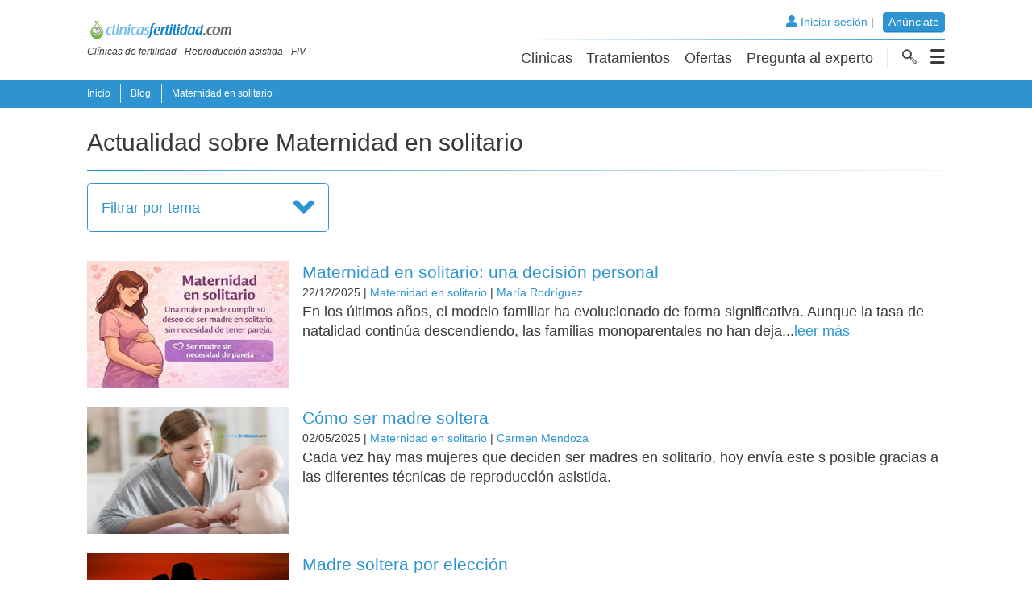

--- FILE ---
content_type: text/html; charset=utf-8
request_url: https://www.clinicasfertilidad.com/blog/maternidad-en-solitario
body_size: 32052
content:
<!DOCTYPE html><html lang="es"><head><title>Actualidad sobre Maternidad en solitario</title><meta charset="utf-8"/><script type="text/javascript">window.NREUM||(NREUM={});NREUM.info={"beacon":"bam.nr-data.net","errorBeacon":"bam.nr-data.net","licenseKey":"693ec94df5","applicationID":"1070009339","transactionName":"b1xUMhQEXxdUUkEIX1YWcBMIBkUNWl8aAEBIF1QKCQIfElxUQhIKS1xVEg8KXztZWEYV","queueTime":0,"applicationTime":350,"agent":""};
(window.NREUM||(NREUM={})).init={privacy:{cookies_enabled:true},ajax:{deny_list:["bam.nr-data.net"]},feature_flags:["soft_nav"],distributed_tracing:{enabled:true}};(window.NREUM||(NREUM={})).loader_config={agentID:"1134470600",accountID:"846049",trustKey:"846049",xpid:"XAIBUVJaGwIAU1FSBwgEVV0=",licenseKey:"693ec94df5",applicationID:"1070009339",browserID:"1134470600"};;/*! For license information please see nr-loader-spa-1.307.0.min.js.LICENSE.txt */
(()=>{var e,t,r={384:(e,t,r)=>{"use strict";r.d(t,{NT:()=>a,US:()=>u,Zm:()=>o,bQ:()=>d,dV:()=>c,pV:()=>l});var n=r(6154),i=r(1863),s=r(1910);const a={beacon:"bam.nr-data.net",errorBeacon:"bam.nr-data.net"};function o(){return n.gm.NREUM||(n.gm.NREUM={}),void 0===n.gm.newrelic&&(n.gm.newrelic=n.gm.NREUM),n.gm.NREUM}function c(){let e=o();return e.o||(e.o={ST:n.gm.setTimeout,SI:n.gm.setImmediate||n.gm.setInterval,CT:n.gm.clearTimeout,XHR:n.gm.XMLHttpRequest,REQ:n.gm.Request,EV:n.gm.Event,PR:n.gm.Promise,MO:n.gm.MutationObserver,FETCH:n.gm.fetch,WS:n.gm.WebSocket},(0,s.i)(...Object.values(e.o))),e}function d(e,t){let r=o();r.initializedAgents??={},t.initializedAt={ms:(0,i.t)(),date:new Date},r.initializedAgents[e]=t}function u(e,t){o()[e]=t}function l(){return function(){let e=o();const t=e.info||{};e.info={beacon:a.beacon,errorBeacon:a.errorBeacon,...t}}(),function(){let e=o();const t=e.init||{};e.init={...t}}(),c(),function(){let e=o();const t=e.loader_config||{};e.loader_config={...t}}(),o()}},782:(e,t,r)=>{"use strict";r.d(t,{T:()=>n});const n=r(860).K7.pageViewTiming},860:(e,t,r)=>{"use strict";r.d(t,{$J:()=>u,K7:()=>c,P3:()=>d,XX:()=>i,Yy:()=>o,df:()=>s,qY:()=>n,v4:()=>a});const n="events",i="jserrors",s="browser/blobs",a="rum",o="browser/logs",c={ajax:"ajax",genericEvents:"generic_events",jserrors:i,logging:"logging",metrics:"metrics",pageAction:"page_action",pageViewEvent:"page_view_event",pageViewTiming:"page_view_timing",sessionReplay:"session_replay",sessionTrace:"session_trace",softNav:"soft_navigations",spa:"spa"},d={[c.pageViewEvent]:1,[c.pageViewTiming]:2,[c.metrics]:3,[c.jserrors]:4,[c.spa]:5,[c.ajax]:6,[c.sessionTrace]:7,[c.softNav]:8,[c.sessionReplay]:9,[c.logging]:10,[c.genericEvents]:11},u={[c.pageViewEvent]:a,[c.pageViewTiming]:n,[c.ajax]:n,[c.spa]:n,[c.softNav]:n,[c.metrics]:i,[c.jserrors]:i,[c.sessionTrace]:s,[c.sessionReplay]:s,[c.logging]:o,[c.genericEvents]:"ins"}},944:(e,t,r)=>{"use strict";r.d(t,{R:()=>i});var n=r(3241);function i(e,t){"function"==typeof console.debug&&(console.debug("New Relic Warning: https://github.com/newrelic/newrelic-browser-agent/blob/main/docs/warning-codes.md#".concat(e),t),(0,n.W)({agentIdentifier:null,drained:null,type:"data",name:"warn",feature:"warn",data:{code:e,secondary:t}}))}},993:(e,t,r)=>{"use strict";r.d(t,{A$:()=>s,ET:()=>a,TZ:()=>o,p_:()=>i});var n=r(860);const i={ERROR:"ERROR",WARN:"WARN",INFO:"INFO",DEBUG:"DEBUG",TRACE:"TRACE"},s={OFF:0,ERROR:1,WARN:2,INFO:3,DEBUG:4,TRACE:5},a="log",o=n.K7.logging},1687:(e,t,r)=>{"use strict";r.d(t,{Ak:()=>d,Ze:()=>h,x3:()=>u});var n=r(3241),i=r(7836),s=r(3606),a=r(860),o=r(2646);const c={};function d(e,t){const r={staged:!1,priority:a.P3[t]||0};l(e),c[e].get(t)||c[e].set(t,r)}function u(e,t){e&&c[e]&&(c[e].get(t)&&c[e].delete(t),p(e,t,!1),c[e].size&&f(e))}function l(e){if(!e)throw new Error("agentIdentifier required");c[e]||(c[e]=new Map)}function h(e="",t="feature",r=!1){if(l(e),!e||!c[e].get(t)||r)return p(e,t);c[e].get(t).staged=!0,f(e)}function f(e){const t=Array.from(c[e]);t.every(([e,t])=>t.staged)&&(t.sort((e,t)=>e[1].priority-t[1].priority),t.forEach(([t])=>{c[e].delete(t),p(e,t)}))}function p(e,t,r=!0){const a=e?i.ee.get(e):i.ee,c=s.i.handlers;if(!a.aborted&&a.backlog&&c){if((0,n.W)({agentIdentifier:e,type:"lifecycle",name:"drain",feature:t}),r){const e=a.backlog[t],r=c[t];if(r){for(let t=0;e&&t<e.length;++t)g(e[t],r);Object.entries(r).forEach(([e,t])=>{Object.values(t||{}).forEach(t=>{t[0]?.on&&t[0]?.context()instanceof o.y&&t[0].on(e,t[1])})})}}a.isolatedBacklog||delete c[t],a.backlog[t]=null,a.emit("drain-"+t,[])}}function g(e,t){var r=e[1];Object.values(t[r]||{}).forEach(t=>{var r=e[0];if(t[0]===r){var n=t[1],i=e[3],s=e[2];n.apply(i,s)}})}},1738:(e,t,r)=>{"use strict";r.d(t,{U:()=>f,Y:()=>h});var n=r(3241),i=r(9908),s=r(1863),a=r(944),o=r(5701),c=r(3969),d=r(8362),u=r(860),l=r(4261);function h(e,t,r,s){const h=s||r;!h||h[e]&&h[e]!==d.d.prototype[e]||(h[e]=function(){(0,i.p)(c.xV,["API/"+e+"/called"],void 0,u.K7.metrics,r.ee),(0,n.W)({agentIdentifier:r.agentIdentifier,drained:!!o.B?.[r.agentIdentifier],type:"data",name:"api",feature:l.Pl+e,data:{}});try{return t.apply(this,arguments)}catch(e){(0,a.R)(23,e)}})}function f(e,t,r,n,a){const o=e.info;null===r?delete o.jsAttributes[t]:o.jsAttributes[t]=r,(a||null===r)&&(0,i.p)(l.Pl+n,[(0,s.t)(),t,r],void 0,"session",e.ee)}},1741:(e,t,r)=>{"use strict";r.d(t,{W:()=>s});var n=r(944),i=r(4261);class s{#e(e,...t){if(this[e]!==s.prototype[e])return this[e](...t);(0,n.R)(35,e)}addPageAction(e,t){return this.#e(i.hG,e,t)}register(e){return this.#e(i.eY,e)}recordCustomEvent(e,t){return this.#e(i.fF,e,t)}setPageViewName(e,t){return this.#e(i.Fw,e,t)}setCustomAttribute(e,t,r){return this.#e(i.cD,e,t,r)}noticeError(e,t){return this.#e(i.o5,e,t)}setUserId(e,t=!1){return this.#e(i.Dl,e,t)}setApplicationVersion(e){return this.#e(i.nb,e)}setErrorHandler(e){return this.#e(i.bt,e)}addRelease(e,t){return this.#e(i.k6,e,t)}log(e,t){return this.#e(i.$9,e,t)}start(){return this.#e(i.d3)}finished(e){return this.#e(i.BL,e)}recordReplay(){return this.#e(i.CH)}pauseReplay(){return this.#e(i.Tb)}addToTrace(e){return this.#e(i.U2,e)}setCurrentRouteName(e){return this.#e(i.PA,e)}interaction(e){return this.#e(i.dT,e)}wrapLogger(e,t,r){return this.#e(i.Wb,e,t,r)}measure(e,t){return this.#e(i.V1,e,t)}consent(e){return this.#e(i.Pv,e)}}},1863:(e,t,r)=>{"use strict";function n(){return Math.floor(performance.now())}r.d(t,{t:()=>n})},1910:(e,t,r)=>{"use strict";r.d(t,{i:()=>s});var n=r(944);const i=new Map;function s(...e){return e.every(e=>{if(i.has(e))return i.get(e);const t="function"==typeof e?e.toString():"",r=t.includes("[native code]"),s=t.includes("nrWrapper");return r||s||(0,n.R)(64,e?.name||t),i.set(e,r),r})}},2555:(e,t,r)=>{"use strict";r.d(t,{D:()=>o,f:()=>a});var n=r(384),i=r(8122);const s={beacon:n.NT.beacon,errorBeacon:n.NT.errorBeacon,licenseKey:void 0,applicationID:void 0,sa:void 0,queueTime:void 0,applicationTime:void 0,ttGuid:void 0,user:void 0,account:void 0,product:void 0,extra:void 0,jsAttributes:{},userAttributes:void 0,atts:void 0,transactionName:void 0,tNamePlain:void 0};function a(e){try{return!!e.licenseKey&&!!e.errorBeacon&&!!e.applicationID}catch(e){return!1}}const o=e=>(0,i.a)(e,s)},2614:(e,t,r)=>{"use strict";r.d(t,{BB:()=>a,H3:()=>n,g:()=>d,iL:()=>c,tS:()=>o,uh:()=>i,wk:()=>s});const n="NRBA",i="SESSION",s=144e5,a=18e5,o={STARTED:"session-started",PAUSE:"session-pause",RESET:"session-reset",RESUME:"session-resume",UPDATE:"session-update"},c={SAME_TAB:"same-tab",CROSS_TAB:"cross-tab"},d={OFF:0,FULL:1,ERROR:2}},2646:(e,t,r)=>{"use strict";r.d(t,{y:()=>n});class n{constructor(e){this.contextId=e}}},2843:(e,t,r)=>{"use strict";r.d(t,{G:()=>s,u:()=>i});var n=r(3878);function i(e,t=!1,r,i){(0,n.DD)("visibilitychange",function(){if(t)return void("hidden"===document.visibilityState&&e());e(document.visibilityState)},r,i)}function s(e,t,r){(0,n.sp)("pagehide",e,t,r)}},3241:(e,t,r)=>{"use strict";r.d(t,{W:()=>s});var n=r(6154);const i="newrelic";function s(e={}){try{n.gm.dispatchEvent(new CustomEvent(i,{detail:e}))}catch(e){}}},3304:(e,t,r)=>{"use strict";r.d(t,{A:()=>s});var n=r(7836);const i=()=>{const e=new WeakSet;return(t,r)=>{if("object"==typeof r&&null!==r){if(e.has(r))return;e.add(r)}return r}};function s(e){try{return JSON.stringify(e,i())??""}catch(e){try{n.ee.emit("internal-error",[e])}catch(e){}return""}}},3333:(e,t,r)=>{"use strict";r.d(t,{$v:()=>u,TZ:()=>n,Xh:()=>c,Zp:()=>i,kd:()=>d,mq:()=>o,nf:()=>a,qN:()=>s});const n=r(860).K7.genericEvents,i=["auxclick","click","copy","keydown","paste","scrollend"],s=["focus","blur"],a=4,o=1e3,c=2e3,d=["PageAction","UserAction","BrowserPerformance"],u={RESOURCES:"experimental.resources",REGISTER:"register"}},3434:(e,t,r)=>{"use strict";r.d(t,{Jt:()=>s,YM:()=>d});var n=r(7836),i=r(5607);const s="nr@original:".concat(i.W),a=50;var o=Object.prototype.hasOwnProperty,c=!1;function d(e,t){return e||(e=n.ee),r.inPlace=function(e,t,n,i,s){n||(n="");const a="-"===n.charAt(0);for(let o=0;o<t.length;o++){const c=t[o],d=e[c];l(d)||(e[c]=r(d,a?c+n:n,i,c,s))}},r.flag=s,r;function r(t,r,n,c,d){return l(t)?t:(r||(r=""),nrWrapper[s]=t,function(e,t,r){if(Object.defineProperty&&Object.keys)try{return Object.keys(e).forEach(function(r){Object.defineProperty(t,r,{get:function(){return e[r]},set:function(t){return e[r]=t,t}})}),t}catch(e){u([e],r)}for(var n in e)o.call(e,n)&&(t[n]=e[n])}(t,nrWrapper,e),nrWrapper);function nrWrapper(){var s,o,l,h;let f;try{o=this,s=[...arguments],l="function"==typeof n?n(s,o):n||{}}catch(t){u([t,"",[s,o,c],l],e)}i(r+"start",[s,o,c],l,d);const p=performance.now();let g;try{return h=t.apply(o,s),g=performance.now(),h}catch(e){throw g=performance.now(),i(r+"err",[s,o,e],l,d),f=e,f}finally{const e=g-p,t={start:p,end:g,duration:e,isLongTask:e>=a,methodName:c,thrownError:f};t.isLongTask&&i("long-task",[t,o],l,d),i(r+"end",[s,o,h],l,d)}}}function i(r,n,i,s){if(!c||t){var a=c;c=!0;try{e.emit(r,n,i,t,s)}catch(t){u([t,r,n,i],e)}c=a}}}function u(e,t){t||(t=n.ee);try{t.emit("internal-error",e)}catch(e){}}function l(e){return!(e&&"function"==typeof e&&e.apply&&!e[s])}},3606:(e,t,r)=>{"use strict";r.d(t,{i:()=>s});var n=r(9908);s.on=a;var i=s.handlers={};function s(e,t,r,s){a(s||n.d,i,e,t,r)}function a(e,t,r,i,s){s||(s="feature"),e||(e=n.d);var a=t[s]=t[s]||{};(a[r]=a[r]||[]).push([e,i])}},3738:(e,t,r)=>{"use strict";r.d(t,{He:()=>i,Kp:()=>o,Lc:()=>d,Rz:()=>u,TZ:()=>n,bD:()=>s,d3:()=>a,jx:()=>l,sl:()=>h,uP:()=>c});const n=r(860).K7.sessionTrace,i="bstResource",s="resource",a="-start",o="-end",c="fn"+a,d="fn"+o,u="pushState",l=1e3,h=3e4},3785:(e,t,r)=>{"use strict";r.d(t,{R:()=>c,b:()=>d});var n=r(9908),i=r(1863),s=r(860),a=r(3969),o=r(993);function c(e,t,r={},c=o.p_.INFO,d=!0,u,l=(0,i.t)()){(0,n.p)(a.xV,["API/logging/".concat(c.toLowerCase(),"/called")],void 0,s.K7.metrics,e),(0,n.p)(o.ET,[l,t,r,c,d,u],void 0,s.K7.logging,e)}function d(e){return"string"==typeof e&&Object.values(o.p_).some(t=>t===e.toUpperCase().trim())}},3878:(e,t,r)=>{"use strict";function n(e,t){return{capture:e,passive:!1,signal:t}}function i(e,t,r=!1,i){window.addEventListener(e,t,n(r,i))}function s(e,t,r=!1,i){document.addEventListener(e,t,n(r,i))}r.d(t,{DD:()=>s,jT:()=>n,sp:()=>i})},3962:(e,t,r)=>{"use strict";r.d(t,{AM:()=>a,O2:()=>l,OV:()=>s,Qu:()=>h,TZ:()=>c,ih:()=>f,pP:()=>o,t1:()=>u,tC:()=>i,wD:()=>d});var n=r(860);const i=["click","keydown","submit"],s="popstate",a="api",o="initialPageLoad",c=n.K7.softNav,d=5e3,u=500,l={INITIAL_PAGE_LOAD:"",ROUTE_CHANGE:1,UNSPECIFIED:2},h={INTERACTION:1,AJAX:2,CUSTOM_END:3,CUSTOM_TRACER:4},f={IP:"in progress",PF:"pending finish",FIN:"finished",CAN:"cancelled"}},3969:(e,t,r)=>{"use strict";r.d(t,{TZ:()=>n,XG:()=>o,rs:()=>i,xV:()=>a,z_:()=>s});const n=r(860).K7.metrics,i="sm",s="cm",a="storeSupportabilityMetrics",o="storeEventMetrics"},4234:(e,t,r)=>{"use strict";r.d(t,{W:()=>s});var n=r(7836),i=r(1687);class s{constructor(e,t){this.agentIdentifier=e,this.ee=n.ee.get(e),this.featureName=t,this.blocked=!1}deregisterDrain(){(0,i.x3)(this.agentIdentifier,this.featureName)}}},4261:(e,t,r)=>{"use strict";r.d(t,{$9:()=>u,BL:()=>c,CH:()=>p,Dl:()=>R,Fw:()=>w,PA:()=>v,Pl:()=>n,Pv:()=>A,Tb:()=>h,U2:()=>a,V1:()=>E,Wb:()=>T,bt:()=>y,cD:()=>b,d3:()=>x,dT:()=>d,eY:()=>g,fF:()=>f,hG:()=>s,hw:()=>i,k6:()=>o,nb:()=>m,o5:()=>l});const n="api-",i=n+"ixn-",s="addPageAction",a="addToTrace",o="addRelease",c="finished",d="interaction",u="log",l="noticeError",h="pauseReplay",f="recordCustomEvent",p="recordReplay",g="register",m="setApplicationVersion",v="setCurrentRouteName",b="setCustomAttribute",y="setErrorHandler",w="setPageViewName",R="setUserId",x="start",T="wrapLogger",E="measure",A="consent"},4387:(e,t,r)=>{"use strict";function n(e={}){return!(!e.id||!e.name)}function i(e){return"string"==typeof e&&e.trim().length<501||"number"==typeof e}function s(e,t){if(2!==t?.harvestEndpointVersion)return{};const r=t.agentRef.runtime.appMetadata.agents[0].entityGuid;return n(e)?{"source.id":e.id,"source.name":e.name,"source.type":e.type,"parent.id":e.parent?.id||r}:{"entity.guid":r,appId:t.agentRef.info.applicationID}}r.d(t,{Ux:()=>s,c7:()=>n,yo:()=>i})},5205:(e,t,r)=>{"use strict";r.d(t,{j:()=>S});var n=r(384),i=r(1741);var s=r(2555),a=r(3333);const o=e=>{if(!e||"string"!=typeof e)return!1;try{document.createDocumentFragment().querySelector(e)}catch{return!1}return!0};var c=r(2614),d=r(944),u=r(8122);const l="[data-nr-mask]",h=e=>(0,u.a)(e,(()=>{const e={feature_flags:[],experimental:{allow_registered_children:!1,resources:!1},mask_selector:"*",block_selector:"[data-nr-block]",mask_input_options:{color:!1,date:!1,"datetime-local":!1,email:!1,month:!1,number:!1,range:!1,search:!1,tel:!1,text:!1,time:!1,url:!1,week:!1,textarea:!1,select:!1,password:!0}};return{ajax:{deny_list:void 0,block_internal:!0,enabled:!0,autoStart:!0},api:{get allow_registered_children(){return e.feature_flags.includes(a.$v.REGISTER)||e.experimental.allow_registered_children},set allow_registered_children(t){e.experimental.allow_registered_children=t},duplicate_registered_data:!1},browser_consent_mode:{enabled:!1},distributed_tracing:{enabled:void 0,exclude_newrelic_header:void 0,cors_use_newrelic_header:void 0,cors_use_tracecontext_headers:void 0,allowed_origins:void 0},get feature_flags(){return e.feature_flags},set feature_flags(t){e.feature_flags=t},generic_events:{enabled:!0,autoStart:!0},harvest:{interval:30},jserrors:{enabled:!0,autoStart:!0},logging:{enabled:!0,autoStart:!0},metrics:{enabled:!0,autoStart:!0},obfuscate:void 0,page_action:{enabled:!0},page_view_event:{enabled:!0,autoStart:!0},page_view_timing:{enabled:!0,autoStart:!0},performance:{capture_marks:!1,capture_measures:!1,capture_detail:!0,resources:{get enabled(){return e.feature_flags.includes(a.$v.RESOURCES)||e.experimental.resources},set enabled(t){e.experimental.resources=t},asset_types:[],first_party_domains:[],ignore_newrelic:!0}},privacy:{cookies_enabled:!0},proxy:{assets:void 0,beacon:void 0},session:{expiresMs:c.wk,inactiveMs:c.BB},session_replay:{autoStart:!0,enabled:!1,preload:!1,sampling_rate:10,error_sampling_rate:100,collect_fonts:!1,inline_images:!1,fix_stylesheets:!0,mask_all_inputs:!0,get mask_text_selector(){return e.mask_selector},set mask_text_selector(t){o(t)?e.mask_selector="".concat(t,",").concat(l):""===t||null===t?e.mask_selector=l:(0,d.R)(5,t)},get block_class(){return"nr-block"},get ignore_class(){return"nr-ignore"},get mask_text_class(){return"nr-mask"},get block_selector(){return e.block_selector},set block_selector(t){o(t)?e.block_selector+=",".concat(t):""!==t&&(0,d.R)(6,t)},get mask_input_options(){return e.mask_input_options},set mask_input_options(t){t&&"object"==typeof t?e.mask_input_options={...t,password:!0}:(0,d.R)(7,t)}},session_trace:{enabled:!0,autoStart:!0},soft_navigations:{enabled:!0,autoStart:!0},spa:{enabled:!0,autoStart:!0},ssl:void 0,user_actions:{enabled:!0,elementAttributes:["id","className","tagName","type"]}}})());var f=r(6154),p=r(9324);let g=0;const m={buildEnv:p.F3,distMethod:p.Xs,version:p.xv,originTime:f.WN},v={consented:!1},b={appMetadata:{},get consented(){return this.session?.state?.consent||v.consented},set consented(e){v.consented=e},customTransaction:void 0,denyList:void 0,disabled:!1,harvester:void 0,isolatedBacklog:!1,isRecording:!1,loaderType:void 0,maxBytes:3e4,obfuscator:void 0,onerror:void 0,ptid:void 0,releaseIds:{},session:void 0,timeKeeper:void 0,registeredEntities:[],jsAttributesMetadata:{bytes:0},get harvestCount(){return++g}},y=e=>{const t=(0,u.a)(e,b),r=Object.keys(m).reduce((e,t)=>(e[t]={value:m[t],writable:!1,configurable:!0,enumerable:!0},e),{});return Object.defineProperties(t,r)};var w=r(5701);const R=e=>{const t=e.startsWith("http");e+="/",r.p=t?e:"https://"+e};var x=r(7836),T=r(3241);const E={accountID:void 0,trustKey:void 0,agentID:void 0,licenseKey:void 0,applicationID:void 0,xpid:void 0},A=e=>(0,u.a)(e,E),_=new Set;function S(e,t={},r,a){let{init:o,info:c,loader_config:d,runtime:u={},exposed:l=!0}=t;if(!c){const e=(0,n.pV)();o=e.init,c=e.info,d=e.loader_config}e.init=h(o||{}),e.loader_config=A(d||{}),c.jsAttributes??={},f.bv&&(c.jsAttributes.isWorker=!0),e.info=(0,s.D)(c);const p=e.init,g=[c.beacon,c.errorBeacon];_.has(e.agentIdentifier)||(p.proxy.assets&&(R(p.proxy.assets),g.push(p.proxy.assets)),p.proxy.beacon&&g.push(p.proxy.beacon),e.beacons=[...g],function(e){const t=(0,n.pV)();Object.getOwnPropertyNames(i.W.prototype).forEach(r=>{const n=i.W.prototype[r];if("function"!=typeof n||"constructor"===n)return;let s=t[r];e[r]&&!1!==e.exposed&&"micro-agent"!==e.runtime?.loaderType&&(t[r]=(...t)=>{const n=e[r](...t);return s?s(...t):n})})}(e),(0,n.US)("activatedFeatures",w.B)),u.denyList=[...p.ajax.deny_list||[],...p.ajax.block_internal?g:[]],u.ptid=e.agentIdentifier,u.loaderType=r,e.runtime=y(u),_.has(e.agentIdentifier)||(e.ee=x.ee.get(e.agentIdentifier),e.exposed=l,(0,T.W)({agentIdentifier:e.agentIdentifier,drained:!!w.B?.[e.agentIdentifier],type:"lifecycle",name:"initialize",feature:void 0,data:e.config})),_.add(e.agentIdentifier)}},5270:(e,t,r)=>{"use strict";r.d(t,{Aw:()=>a,SR:()=>s,rF:()=>o});var n=r(384),i=r(7767);function s(e){return!!(0,n.dV)().o.MO&&(0,i.V)(e)&&!0===e?.session_trace.enabled}function a(e){return!0===e?.session_replay.preload&&s(e)}function o(e,t){try{if("string"==typeof t?.type){if("password"===t.type.toLowerCase())return"*".repeat(e?.length||0);if(void 0!==t?.dataset?.nrUnmask||t?.classList?.contains("nr-unmask"))return e}}catch(e){}return"string"==typeof e?e.replace(/[\S]/g,"*"):"*".repeat(e?.length||0)}},5289:(e,t,r)=>{"use strict";r.d(t,{GG:()=>a,Qr:()=>c,sB:()=>o});var n=r(3878),i=r(6389);function s(){return"undefined"==typeof document||"complete"===document.readyState}function a(e,t){if(s())return e();const r=(0,i.J)(e),a=setInterval(()=>{s()&&(clearInterval(a),r())},500);(0,n.sp)("load",r,t)}function o(e){if(s())return e();(0,n.DD)("DOMContentLoaded",e)}function c(e){if(s())return e();(0,n.sp)("popstate",e)}},5607:(e,t,r)=>{"use strict";r.d(t,{W:()=>n});const n=(0,r(9566).bz)()},5701:(e,t,r)=>{"use strict";r.d(t,{B:()=>s,t:()=>a});var n=r(3241);const i=new Set,s={};function a(e,t){const r=t.agentIdentifier;s[r]??={},e&&"object"==typeof e&&(i.has(r)||(t.ee.emit("rumresp",[e]),s[r]=e,i.add(r),(0,n.W)({agentIdentifier:r,loaded:!0,drained:!0,type:"lifecycle",name:"load",feature:void 0,data:e})))}},6154:(e,t,r)=>{"use strict";r.d(t,{OF:()=>d,RI:()=>i,WN:()=>h,bv:()=>s,eN:()=>f,gm:()=>a,lR:()=>l,m:()=>c,mw:()=>o,sb:()=>u});var n=r(1863);const i="undefined"!=typeof window&&!!window.document,s="undefined"!=typeof WorkerGlobalScope&&("undefined"!=typeof self&&self instanceof WorkerGlobalScope&&self.navigator instanceof WorkerNavigator||"undefined"!=typeof globalThis&&globalThis instanceof WorkerGlobalScope&&globalThis.navigator instanceof WorkerNavigator),a=i?window:"undefined"!=typeof WorkerGlobalScope&&("undefined"!=typeof self&&self instanceof WorkerGlobalScope&&self||"undefined"!=typeof globalThis&&globalThis instanceof WorkerGlobalScope&&globalThis),o=Boolean("hidden"===a?.document?.visibilityState),c=""+a?.location,d=/iPad|iPhone|iPod/.test(a.navigator?.userAgent),u=d&&"undefined"==typeof SharedWorker,l=(()=>{const e=a.navigator?.userAgent?.match(/Firefox[/\s](\d+\.\d+)/);return Array.isArray(e)&&e.length>=2?+e[1]:0})(),h=Date.now()-(0,n.t)(),f=()=>"undefined"!=typeof PerformanceNavigationTiming&&a?.performance?.getEntriesByType("navigation")?.[0]?.responseStart},6344:(e,t,r)=>{"use strict";r.d(t,{BB:()=>u,Qb:()=>l,TZ:()=>i,Ug:()=>a,Vh:()=>s,_s:()=>o,bc:()=>d,yP:()=>c});var n=r(2614);const i=r(860).K7.sessionReplay,s="errorDuringReplay",a=.12,o={DomContentLoaded:0,Load:1,FullSnapshot:2,IncrementalSnapshot:3,Meta:4,Custom:5},c={[n.g.ERROR]:15e3,[n.g.FULL]:3e5,[n.g.OFF]:0},d={RESET:{message:"Session was reset",sm:"Reset"},IMPORT:{message:"Recorder failed to import",sm:"Import"},TOO_MANY:{message:"429: Too Many Requests",sm:"Too-Many"},TOO_BIG:{message:"Payload was too large",sm:"Too-Big"},CROSS_TAB:{message:"Session Entity was set to OFF on another tab",sm:"Cross-Tab"},ENTITLEMENTS:{message:"Session Replay is not allowed and will not be started",sm:"Entitlement"}},u=5e3,l={API:"api",RESUME:"resume",SWITCH_TO_FULL:"switchToFull",INITIALIZE:"initialize",PRELOAD:"preload"}},6389:(e,t,r)=>{"use strict";function n(e,t=500,r={}){const n=r?.leading||!1;let i;return(...r)=>{n&&void 0===i&&(e.apply(this,r),i=setTimeout(()=>{i=clearTimeout(i)},t)),n||(clearTimeout(i),i=setTimeout(()=>{e.apply(this,r)},t))}}function i(e){let t=!1;return(...r)=>{t||(t=!0,e.apply(this,r))}}r.d(t,{J:()=>i,s:()=>n})},6630:(e,t,r)=>{"use strict";r.d(t,{T:()=>n});const n=r(860).K7.pageViewEvent},6774:(e,t,r)=>{"use strict";r.d(t,{T:()=>n});const n=r(860).K7.jserrors},7295:(e,t,r)=>{"use strict";r.d(t,{Xv:()=>a,gX:()=>i,iW:()=>s});var n=[];function i(e){if(!e||s(e))return!1;if(0===n.length)return!0;if("*"===n[0].hostname)return!1;for(var t=0;t<n.length;t++){var r=n[t];if(r.hostname.test(e.hostname)&&r.pathname.test(e.pathname))return!1}return!0}function s(e){return void 0===e.hostname}function a(e){if(n=[],e&&e.length)for(var t=0;t<e.length;t++){let r=e[t];if(!r)continue;if("*"===r)return void(n=[{hostname:"*"}]);0===r.indexOf("http://")?r=r.substring(7):0===r.indexOf("https://")&&(r=r.substring(8));const i=r.indexOf("/");let s,a;i>0?(s=r.substring(0,i),a=r.substring(i)):(s=r,a="*");let[c]=s.split(":");n.push({hostname:o(c),pathname:o(a,!0)})}}function o(e,t=!1){const r=e.replace(/[.+?^${}()|[\]\\]/g,e=>"\\"+e).replace(/\*/g,".*?");return new RegExp((t?"^":"")+r+"$")}},7485:(e,t,r)=>{"use strict";r.d(t,{D:()=>i});var n=r(6154);function i(e){if(0===(e||"").indexOf("data:"))return{protocol:"data"};try{const t=new URL(e,location.href),r={port:t.port,hostname:t.hostname,pathname:t.pathname,search:t.search,protocol:t.protocol.slice(0,t.protocol.indexOf(":")),sameOrigin:t.protocol===n.gm?.location?.protocol&&t.host===n.gm?.location?.host};return r.port&&""!==r.port||("http:"===t.protocol&&(r.port="80"),"https:"===t.protocol&&(r.port="443")),r.pathname&&""!==r.pathname?r.pathname.startsWith("/")||(r.pathname="/".concat(r.pathname)):r.pathname="/",r}catch(e){return{}}}},7699:(e,t,r)=>{"use strict";r.d(t,{It:()=>s,KC:()=>o,No:()=>i,qh:()=>a});var n=r(860);const i=16e3,s=1e6,a="SESSION_ERROR",o={[n.K7.logging]:!0,[n.K7.genericEvents]:!1,[n.K7.jserrors]:!1,[n.K7.ajax]:!1}},7767:(e,t,r)=>{"use strict";r.d(t,{V:()=>i});var n=r(6154);const i=e=>n.RI&&!0===e?.privacy.cookies_enabled},7836:(e,t,r)=>{"use strict";r.d(t,{P:()=>o,ee:()=>c});var n=r(384),i=r(8990),s=r(2646),a=r(5607);const o="nr@context:".concat(a.W),c=function e(t,r){var n={},a={},u={},l=!1;try{l=16===r.length&&d.initializedAgents?.[r]?.runtime.isolatedBacklog}catch(e){}var h={on:p,addEventListener:p,removeEventListener:function(e,t){var r=n[e];if(!r)return;for(var i=0;i<r.length;i++)r[i]===t&&r.splice(i,1)},emit:function(e,r,n,i,s){!1!==s&&(s=!0);if(c.aborted&&!i)return;t&&s&&t.emit(e,r,n);var o=f(n);g(e).forEach(e=>{e.apply(o,r)});var d=v()[a[e]];d&&d.push([h,e,r,o]);return o},get:m,listeners:g,context:f,buffer:function(e,t){const r=v();if(t=t||"feature",h.aborted)return;Object.entries(e||{}).forEach(([e,n])=>{a[n]=t,t in r||(r[t]=[])})},abort:function(){h._aborted=!0,Object.keys(h.backlog).forEach(e=>{delete h.backlog[e]})},isBuffering:function(e){return!!v()[a[e]]},debugId:r,backlog:l?{}:t&&"object"==typeof t.backlog?t.backlog:{},isolatedBacklog:l};return Object.defineProperty(h,"aborted",{get:()=>{let e=h._aborted||!1;return e||(t&&(e=t.aborted),e)}}),h;function f(e){return e&&e instanceof s.y?e:e?(0,i.I)(e,o,()=>new s.y(o)):new s.y(o)}function p(e,t){n[e]=g(e).concat(t)}function g(e){return n[e]||[]}function m(t){return u[t]=u[t]||e(h,t)}function v(){return h.backlog}}(void 0,"globalEE"),d=(0,n.Zm)();d.ee||(d.ee=c)},8122:(e,t,r)=>{"use strict";r.d(t,{a:()=>i});var n=r(944);function i(e,t){try{if(!e||"object"!=typeof e)return(0,n.R)(3);if(!t||"object"!=typeof t)return(0,n.R)(4);const r=Object.create(Object.getPrototypeOf(t),Object.getOwnPropertyDescriptors(t)),s=0===Object.keys(r).length?e:r;for(let a in s)if(void 0!==e[a])try{if(null===e[a]){r[a]=null;continue}Array.isArray(e[a])&&Array.isArray(t[a])?r[a]=Array.from(new Set([...e[a],...t[a]])):"object"==typeof e[a]&&"object"==typeof t[a]?r[a]=i(e[a],t[a]):r[a]=e[a]}catch(e){r[a]||(0,n.R)(1,e)}return r}catch(e){(0,n.R)(2,e)}}},8139:(e,t,r)=>{"use strict";r.d(t,{u:()=>h});var n=r(7836),i=r(3434),s=r(8990),a=r(6154);const o={},c=a.gm.XMLHttpRequest,d="addEventListener",u="removeEventListener",l="nr@wrapped:".concat(n.P);function h(e){var t=function(e){return(e||n.ee).get("events")}(e);if(o[t.debugId]++)return t;o[t.debugId]=1;var r=(0,i.YM)(t,!0);function h(e){r.inPlace(e,[d,u],"-",p)}function p(e,t){return e[1]}return"getPrototypeOf"in Object&&(a.RI&&f(document,h),c&&f(c.prototype,h),f(a.gm,h)),t.on(d+"-start",function(e,t){var n=e[1];if(null!==n&&("function"==typeof n||"object"==typeof n)&&"newrelic"!==e[0]){var i=(0,s.I)(n,l,function(){var e={object:function(){if("function"!=typeof n.handleEvent)return;return n.handleEvent.apply(n,arguments)},function:n}[typeof n];return e?r(e,"fn-",null,e.name||"anonymous"):n});this.wrapped=e[1]=i}}),t.on(u+"-start",function(e){e[1]=this.wrapped||e[1]}),t}function f(e,t,...r){let n=e;for(;"object"==typeof n&&!Object.prototype.hasOwnProperty.call(n,d);)n=Object.getPrototypeOf(n);n&&t(n,...r)}},8362:(e,t,r)=>{"use strict";r.d(t,{d:()=>s});var n=r(9566),i=r(1741);class s extends i.W{agentIdentifier=(0,n.LA)(16)}},8374:(e,t,r)=>{r.nc=(()=>{try{return document?.currentScript?.nonce}catch(e){}return""})()},8990:(e,t,r)=>{"use strict";r.d(t,{I:()=>i});var n=Object.prototype.hasOwnProperty;function i(e,t,r){if(n.call(e,t))return e[t];var i=r();if(Object.defineProperty&&Object.keys)try{return Object.defineProperty(e,t,{value:i,writable:!0,enumerable:!1}),i}catch(e){}return e[t]=i,i}},9300:(e,t,r)=>{"use strict";r.d(t,{T:()=>n});const n=r(860).K7.ajax},9324:(e,t,r)=>{"use strict";r.d(t,{AJ:()=>a,F3:()=>i,Xs:()=>s,Yq:()=>o,xv:()=>n});const n="1.307.0",i="PROD",s="CDN",a="@newrelic/rrweb",o="1.0.1"},9566:(e,t,r)=>{"use strict";r.d(t,{LA:()=>o,ZF:()=>c,bz:()=>a,el:()=>d});var n=r(6154);const i="xxxxxxxx-xxxx-4xxx-yxxx-xxxxxxxxxxxx";function s(e,t){return e?15&e[t]:16*Math.random()|0}function a(){const e=n.gm?.crypto||n.gm?.msCrypto;let t,r=0;return e&&e.getRandomValues&&(t=e.getRandomValues(new Uint8Array(30))),i.split("").map(e=>"x"===e?s(t,r++).toString(16):"y"===e?(3&s()|8).toString(16):e).join("")}function o(e){const t=n.gm?.crypto||n.gm?.msCrypto;let r,i=0;t&&t.getRandomValues&&(r=t.getRandomValues(new Uint8Array(e)));const a=[];for(var o=0;o<e;o++)a.push(s(r,i++).toString(16));return a.join("")}function c(){return o(16)}function d(){return o(32)}},9908:(e,t,r)=>{"use strict";r.d(t,{d:()=>n,p:()=>i});var n=r(7836).ee.get("handle");function i(e,t,r,i,s){s?(s.buffer([e],i),s.emit(e,t,r)):(n.buffer([e],i),n.emit(e,t,r))}}},n={};function i(e){var t=n[e];if(void 0!==t)return t.exports;var s=n[e]={exports:{}};return r[e](s,s.exports,i),s.exports}i.m=r,i.d=(e,t)=>{for(var r in t)i.o(t,r)&&!i.o(e,r)&&Object.defineProperty(e,r,{enumerable:!0,get:t[r]})},i.f={},i.e=e=>Promise.all(Object.keys(i.f).reduce((t,r)=>(i.f[r](e,t),t),[])),i.u=e=>({212:"nr-spa-compressor",249:"nr-spa-recorder",478:"nr-spa"}[e]+"-1.307.0.min.js"),i.o=(e,t)=>Object.prototype.hasOwnProperty.call(e,t),e={},t="NRBA-1.307.0.PROD:",i.l=(r,n,s,a)=>{if(e[r])e[r].push(n);else{var o,c;if(void 0!==s)for(var d=document.getElementsByTagName("script"),u=0;u<d.length;u++){var l=d[u];if(l.getAttribute("src")==r||l.getAttribute("data-webpack")==t+s){o=l;break}}if(!o){c=!0;var h={478:"sha512-bFoj7wd1EcCTt0jkKdFkw+gjDdU092aP1BOVh5n0PjhLNtBCSXj4vpjfIJR8zH8Bn6/XPpFl3gSNOuWVJ98iug==",249:"sha512-FRHQNWDGImhEo7a7lqCuCt6xlBgommnGc+JH2/YGJlngDoH+/3jpT/cyFpwi2M5G6srPVN4wLxrVqskf6KB7bg==",212:"sha512-okml4IaluCF10UG6SWzY+cKPgBNvH2+S5f1FxomzQUHf608N0b9dwoBv/ZFAhJhrdxPgTA4AxlBzwGcjMGIlQQ=="};(o=document.createElement("script")).charset="utf-8",i.nc&&o.setAttribute("nonce",i.nc),o.setAttribute("data-webpack",t+s),o.src=r,0!==o.src.indexOf(window.location.origin+"/")&&(o.crossOrigin="anonymous"),h[a]&&(o.integrity=h[a])}e[r]=[n];var f=(t,n)=>{o.onerror=o.onload=null,clearTimeout(p);var i=e[r];if(delete e[r],o.parentNode&&o.parentNode.removeChild(o),i&&i.forEach(e=>e(n)),t)return t(n)},p=setTimeout(f.bind(null,void 0,{type:"timeout",target:o}),12e4);o.onerror=f.bind(null,o.onerror),o.onload=f.bind(null,o.onload),c&&document.head.appendChild(o)}},i.r=e=>{"undefined"!=typeof Symbol&&Symbol.toStringTag&&Object.defineProperty(e,Symbol.toStringTag,{value:"Module"}),Object.defineProperty(e,"__esModule",{value:!0})},i.p="https://js-agent.newrelic.com/",(()=>{var e={38:0,788:0};i.f.j=(t,r)=>{var n=i.o(e,t)?e[t]:void 0;if(0!==n)if(n)r.push(n[2]);else{var s=new Promise((r,i)=>n=e[t]=[r,i]);r.push(n[2]=s);var a=i.p+i.u(t),o=new Error;i.l(a,r=>{if(i.o(e,t)&&(0!==(n=e[t])&&(e[t]=void 0),n)){var s=r&&("load"===r.type?"missing":r.type),a=r&&r.target&&r.target.src;o.message="Loading chunk "+t+" failed: ("+s+": "+a+")",o.name="ChunkLoadError",o.type=s,o.request=a,n[1](o)}},"chunk-"+t,t)}};var t=(t,r)=>{var n,s,[a,o,c]=r,d=0;if(a.some(t=>0!==e[t])){for(n in o)i.o(o,n)&&(i.m[n]=o[n]);if(c)c(i)}for(t&&t(r);d<a.length;d++)s=a[d],i.o(e,s)&&e[s]&&e[s][0](),e[s]=0},r=self["webpackChunk:NRBA-1.307.0.PROD"]=self["webpackChunk:NRBA-1.307.0.PROD"]||[];r.forEach(t.bind(null,0)),r.push=t.bind(null,r.push.bind(r))})(),(()=>{"use strict";i(8374);var e=i(8362),t=i(860);const r=Object.values(t.K7);var n=i(5205);var s=i(9908),a=i(1863),o=i(4261),c=i(1738);var d=i(1687),u=i(4234),l=i(5289),h=i(6154),f=i(944),p=i(5270),g=i(7767),m=i(6389),v=i(7699);class b extends u.W{constructor(e,t){super(e.agentIdentifier,t),this.agentRef=e,this.abortHandler=void 0,this.featAggregate=void 0,this.loadedSuccessfully=void 0,this.onAggregateImported=new Promise(e=>{this.loadedSuccessfully=e}),this.deferred=Promise.resolve(),!1===e.init[this.featureName].autoStart?this.deferred=new Promise((t,r)=>{this.ee.on("manual-start-all",(0,m.J)(()=>{(0,d.Ak)(e.agentIdentifier,this.featureName),t()}))}):(0,d.Ak)(e.agentIdentifier,t)}importAggregator(e,t,r={}){if(this.featAggregate)return;const n=async()=>{let n;await this.deferred;try{if((0,g.V)(e.init)){const{setupAgentSession:t}=await i.e(478).then(i.bind(i,8766));n=t(e)}}catch(e){(0,f.R)(20,e),this.ee.emit("internal-error",[e]),(0,s.p)(v.qh,[e],void 0,this.featureName,this.ee)}try{if(!this.#t(this.featureName,n,e.init))return(0,d.Ze)(this.agentIdentifier,this.featureName),void this.loadedSuccessfully(!1);const{Aggregate:i}=await t();this.featAggregate=new i(e,r),e.runtime.harvester.initializedAggregates.push(this.featAggregate),this.loadedSuccessfully(!0)}catch(e){(0,f.R)(34,e),this.abortHandler?.(),(0,d.Ze)(this.agentIdentifier,this.featureName,!0),this.loadedSuccessfully(!1),this.ee&&this.ee.abort()}};h.RI?(0,l.GG)(()=>n(),!0):n()}#t(e,r,n){if(this.blocked)return!1;switch(e){case t.K7.sessionReplay:return(0,p.SR)(n)&&!!r;case t.K7.sessionTrace:return!!r;default:return!0}}}var y=i(6630),w=i(2614),R=i(3241);class x extends b{static featureName=y.T;constructor(e){var t;super(e,y.T),this.setupInspectionEvents(e.agentIdentifier),t=e,(0,c.Y)(o.Fw,function(e,r){"string"==typeof e&&("/"!==e.charAt(0)&&(e="/"+e),t.runtime.customTransaction=(r||"http://custom.transaction")+e,(0,s.p)(o.Pl+o.Fw,[(0,a.t)()],void 0,void 0,t.ee))},t),this.importAggregator(e,()=>i.e(478).then(i.bind(i,2467)))}setupInspectionEvents(e){const t=(t,r)=>{t&&(0,R.W)({agentIdentifier:e,timeStamp:t.timeStamp,loaded:"complete"===t.target.readyState,type:"window",name:r,data:t.target.location+""})};(0,l.sB)(e=>{t(e,"DOMContentLoaded")}),(0,l.GG)(e=>{t(e,"load")}),(0,l.Qr)(e=>{t(e,"navigate")}),this.ee.on(w.tS.UPDATE,(t,r)=>{(0,R.W)({agentIdentifier:e,type:"lifecycle",name:"session",data:r})})}}var T=i(384);class E extends e.d{constructor(e){var t;(super(),h.gm)?(this.features={},(0,T.bQ)(this.agentIdentifier,this),this.desiredFeatures=new Set(e.features||[]),this.desiredFeatures.add(x),(0,n.j)(this,e,e.loaderType||"agent"),t=this,(0,c.Y)(o.cD,function(e,r,n=!1){if("string"==typeof e){if(["string","number","boolean"].includes(typeof r)||null===r)return(0,c.U)(t,e,r,o.cD,n);(0,f.R)(40,typeof r)}else(0,f.R)(39,typeof e)},t),function(e){(0,c.Y)(o.Dl,function(t,r=!1){if("string"!=typeof t&&null!==t)return void(0,f.R)(41,typeof t);const n=e.info.jsAttributes["enduser.id"];r&&null!=n&&n!==t?(0,s.p)(o.Pl+"setUserIdAndResetSession",[t],void 0,"session",e.ee):(0,c.U)(e,"enduser.id",t,o.Dl,!0)},e)}(this),function(e){(0,c.Y)(o.nb,function(t){if("string"==typeof t||null===t)return(0,c.U)(e,"application.version",t,o.nb,!1);(0,f.R)(42,typeof t)},e)}(this),function(e){(0,c.Y)(o.d3,function(){e.ee.emit("manual-start-all")},e)}(this),function(e){(0,c.Y)(o.Pv,function(t=!0){if("boolean"==typeof t){if((0,s.p)(o.Pl+o.Pv,[t],void 0,"session",e.ee),e.runtime.consented=t,t){const t=e.features.page_view_event;t.onAggregateImported.then(e=>{const r=t.featAggregate;e&&!r.sentRum&&r.sendRum()})}}else(0,f.R)(65,typeof t)},e)}(this),this.run()):(0,f.R)(21)}get config(){return{info:this.info,init:this.init,loader_config:this.loader_config,runtime:this.runtime}}get api(){return this}run(){try{const e=function(e){const t={};return r.forEach(r=>{t[r]=!!e[r]?.enabled}),t}(this.init),n=[...this.desiredFeatures];n.sort((e,r)=>t.P3[e.featureName]-t.P3[r.featureName]),n.forEach(r=>{if(!e[r.featureName]&&r.featureName!==t.K7.pageViewEvent)return;if(r.featureName===t.K7.spa)return void(0,f.R)(67);const n=function(e){switch(e){case t.K7.ajax:return[t.K7.jserrors];case t.K7.sessionTrace:return[t.K7.ajax,t.K7.pageViewEvent];case t.K7.sessionReplay:return[t.K7.sessionTrace];case t.K7.pageViewTiming:return[t.K7.pageViewEvent];default:return[]}}(r.featureName).filter(e=>!(e in this.features));n.length>0&&(0,f.R)(36,{targetFeature:r.featureName,missingDependencies:n}),this.features[r.featureName]=new r(this)})}catch(e){(0,f.R)(22,e);for(const e in this.features)this.features[e].abortHandler?.();const t=(0,T.Zm)();delete t.initializedAgents[this.agentIdentifier]?.features,delete this.sharedAggregator;return t.ee.get(this.agentIdentifier).abort(),!1}}}var A=i(2843),_=i(782);class S extends b{static featureName=_.T;constructor(e){super(e,_.T),h.RI&&((0,A.u)(()=>(0,s.p)("docHidden",[(0,a.t)()],void 0,_.T,this.ee),!0),(0,A.G)(()=>(0,s.p)("winPagehide",[(0,a.t)()],void 0,_.T,this.ee)),this.importAggregator(e,()=>i.e(478).then(i.bind(i,9917))))}}var O=i(3969);class I extends b{static featureName=O.TZ;constructor(e){super(e,O.TZ),h.RI&&document.addEventListener("securitypolicyviolation",e=>{(0,s.p)(O.xV,["Generic/CSPViolation/Detected"],void 0,this.featureName,this.ee)}),this.importAggregator(e,()=>i.e(478).then(i.bind(i,6555)))}}var N=i(6774),P=i(3878),D=i(3304);class k{constructor(e,t,r,n,i){this.name="UncaughtError",this.message="string"==typeof e?e:(0,D.A)(e),this.sourceURL=t,this.line=r,this.column=n,this.__newrelic=i}}function C(e){return M(e)?e:new k(void 0!==e?.message?e.message:e,e?.filename||e?.sourceURL,e?.lineno||e?.line,e?.colno||e?.col,e?.__newrelic,e?.cause)}function j(e){const t="Unhandled Promise Rejection: ";if(!e?.reason)return;if(M(e.reason)){try{e.reason.message.startsWith(t)||(e.reason.message=t+e.reason.message)}catch(e){}return C(e.reason)}const r=C(e.reason);return(r.message||"").startsWith(t)||(r.message=t+r.message),r}function L(e){if(e.error instanceof SyntaxError&&!/:\d+$/.test(e.error.stack?.trim())){const t=new k(e.message,e.filename,e.lineno,e.colno,e.error.__newrelic,e.cause);return t.name=SyntaxError.name,t}return M(e.error)?e.error:C(e)}function M(e){return e instanceof Error&&!!e.stack}function H(e,r,n,i,o=(0,a.t)()){"string"==typeof e&&(e=new Error(e)),(0,s.p)("err",[e,o,!1,r,n.runtime.isRecording,void 0,i],void 0,t.K7.jserrors,n.ee),(0,s.p)("uaErr",[],void 0,t.K7.genericEvents,n.ee)}var B=i(4387),K=i(993),W=i(3785);function U(e,{customAttributes:t={},level:r=K.p_.INFO}={},n,i,s=(0,a.t)()){(0,W.R)(n.ee,e,t,r,!1,i,s)}function F(e,r,n,i,c=(0,a.t)()){(0,s.p)(o.Pl+o.hG,[c,e,r,i],void 0,t.K7.genericEvents,n.ee)}function V(e,r,n,i,c=(0,a.t)()){const{start:d,end:u,customAttributes:l}=r||{},h={customAttributes:l||{}};if("object"!=typeof h.customAttributes||"string"!=typeof e||0===e.length)return void(0,f.R)(57);const p=(e,t)=>null==e?t:"number"==typeof e?e:e instanceof PerformanceMark?e.startTime:Number.NaN;if(h.start=p(d,0),h.end=p(u,c),Number.isNaN(h.start)||Number.isNaN(h.end))(0,f.R)(57);else{if(h.duration=h.end-h.start,!(h.duration<0))return(0,s.p)(o.Pl+o.V1,[h,e,i],void 0,t.K7.genericEvents,n.ee),h;(0,f.R)(58)}}function G(e,r={},n,i,c=(0,a.t)()){(0,s.p)(o.Pl+o.fF,[c,e,r,i],void 0,t.K7.genericEvents,n.ee)}function z(e){(0,c.Y)(o.eY,function(t){return Y(e,t)},e)}function Y(e,r,n){const i={};(0,f.R)(54,"newrelic.register"),r||={},r.type="MFE",r.licenseKey||=e.info.licenseKey,r.blocked=!1,r.parent=n||{};let o=()=>{};const c=e.runtime.registeredEntities,d=c.find(({metadata:{target:{id:e,name:t}}})=>e===r.id);if(d)return d.metadata.target.name!==r.name&&(d.metadata.target.name=r.name),d;const u=e=>{r.blocked=!0,o=e};e.init.api.allow_registered_children||u((0,m.J)(()=>(0,f.R)(55))),(0,B.c7)(r)||u((0,m.J)(()=>(0,f.R)(48,r))),(0,B.yo)(r.id)&&(0,B.yo)(r.name)||u((0,m.J)(()=>(0,f.R)(48,r)));const l={addPageAction:(t,n={})=>g(F,[t,{...i,...n},e],r),log:(t,n={})=>g(U,[t,{...n,customAttributes:{...i,...n.customAttributes||{}}},e],r),measure:(t,n={})=>g(V,[t,{...n,customAttributes:{...i,...n.customAttributes||{}}},e],r),noticeError:(t,n={})=>g(H,[t,{...i,...n},e],r),register:(t={})=>g(Y,[e,t],l.metadata.target),recordCustomEvent:(t,n={})=>g(G,[t,{...i,...n},e],r),setApplicationVersion:e=>p("application.version",e),setCustomAttribute:(e,t)=>p(e,t),setUserId:e=>p("enduser.id",e),metadata:{customAttributes:i,target:r}},h=()=>(r.blocked&&o(),r.blocked);h()||c.push(l);const p=(e,t)=>{h()||(i[e]=t)},g=(r,n,i)=>{if(h())return;const o=(0,a.t)();(0,s.p)(O.xV,["API/register/".concat(r.name,"/called")],void 0,t.K7.metrics,e.ee);try{return e.init.api.duplicate_registered_data&&"register"!==r.name&&r(...n,void 0,o),r(...n,i,o)}catch(e){(0,f.R)(50,e)}};return l}class Z extends b{static featureName=N.T;constructor(e){var t;super(e,N.T),t=e,(0,c.Y)(o.o5,(e,r)=>H(e,r,t),t),function(e){(0,c.Y)(o.bt,function(t){e.runtime.onerror=t},e)}(e),function(e){let t=0;(0,c.Y)(o.k6,function(e,r){++t>10||(this.runtime.releaseIds[e.slice(-200)]=(""+r).slice(-200))},e)}(e),z(e);try{this.removeOnAbort=new AbortController}catch(e){}this.ee.on("internal-error",(t,r)=>{this.abortHandler&&(0,s.p)("ierr",[C(t),(0,a.t)(),!0,{},e.runtime.isRecording,r],void 0,this.featureName,this.ee)}),h.gm.addEventListener("unhandledrejection",t=>{this.abortHandler&&(0,s.p)("err",[j(t),(0,a.t)(),!1,{unhandledPromiseRejection:1},e.runtime.isRecording],void 0,this.featureName,this.ee)},(0,P.jT)(!1,this.removeOnAbort?.signal)),h.gm.addEventListener("error",t=>{this.abortHandler&&(0,s.p)("err",[L(t),(0,a.t)(),!1,{},e.runtime.isRecording],void 0,this.featureName,this.ee)},(0,P.jT)(!1,this.removeOnAbort?.signal)),this.abortHandler=this.#r,this.importAggregator(e,()=>i.e(478).then(i.bind(i,2176)))}#r(){this.removeOnAbort?.abort(),this.abortHandler=void 0}}var q=i(8990);let X=1;function J(e){const t=typeof e;return!e||"object"!==t&&"function"!==t?-1:e===h.gm?0:(0,q.I)(e,"nr@id",function(){return X++})}function Q(e){if("string"==typeof e&&e.length)return e.length;if("object"==typeof e){if("undefined"!=typeof ArrayBuffer&&e instanceof ArrayBuffer&&e.byteLength)return e.byteLength;if("undefined"!=typeof Blob&&e instanceof Blob&&e.size)return e.size;if(!("undefined"!=typeof FormData&&e instanceof FormData))try{return(0,D.A)(e).length}catch(e){return}}}var ee=i(8139),te=i(7836),re=i(3434);const ne={},ie=["open","send"];function se(e){var t=e||te.ee;const r=function(e){return(e||te.ee).get("xhr")}(t);if(void 0===h.gm.XMLHttpRequest)return r;if(ne[r.debugId]++)return r;ne[r.debugId]=1,(0,ee.u)(t);var n=(0,re.YM)(r),i=h.gm.XMLHttpRequest,s=h.gm.MutationObserver,a=h.gm.Promise,o=h.gm.setInterval,c="readystatechange",d=["onload","onerror","onabort","onloadstart","onloadend","onprogress","ontimeout"],u=[],l=h.gm.XMLHttpRequest=function(e){const t=new i(e),s=r.context(t);try{r.emit("new-xhr",[t],s),t.addEventListener(c,(a=s,function(){var e=this;e.readyState>3&&!a.resolved&&(a.resolved=!0,r.emit("xhr-resolved",[],e)),n.inPlace(e,d,"fn-",y)}),(0,P.jT)(!1))}catch(e){(0,f.R)(15,e);try{r.emit("internal-error",[e])}catch(e){}}var a;return t};function p(e,t){n.inPlace(t,["onreadystatechange"],"fn-",y)}if(function(e,t){for(var r in e)t[r]=e[r]}(i,l),l.prototype=i.prototype,n.inPlace(l.prototype,ie,"-xhr-",y),r.on("send-xhr-start",function(e,t){p(e,t),function(e){u.push(e),s&&(g?g.then(b):o?o(b):(m=-m,v.data=m))}(t)}),r.on("open-xhr-start",p),s){var g=a&&a.resolve();if(!o&&!a){var m=1,v=document.createTextNode(m);new s(b).observe(v,{characterData:!0})}}else t.on("fn-end",function(e){e[0]&&e[0].type===c||b()});function b(){for(var e=0;e<u.length;e++)p(0,u[e]);u.length&&(u=[])}function y(e,t){return t}return r}var ae="fetch-",oe=ae+"body-",ce=["arrayBuffer","blob","json","text","formData"],de=h.gm.Request,ue=h.gm.Response,le="prototype";const he={};function fe(e){const t=function(e){return(e||te.ee).get("fetch")}(e);if(!(de&&ue&&h.gm.fetch))return t;if(he[t.debugId]++)return t;function r(e,r,n){var i=e[r];"function"==typeof i&&(e[r]=function(){var e,r=[...arguments],s={};t.emit(n+"before-start",[r],s),s[te.P]&&s[te.P].dt&&(e=s[te.P].dt);var a=i.apply(this,r);return t.emit(n+"start",[r,e],a),a.then(function(e){return t.emit(n+"end",[null,e],a),e},function(e){throw t.emit(n+"end",[e],a),e})})}return he[t.debugId]=1,ce.forEach(e=>{r(de[le],e,oe),r(ue[le],e,oe)}),r(h.gm,"fetch",ae),t.on(ae+"end",function(e,r){var n=this;if(r){var i=r.headers.get("content-length");null!==i&&(n.rxSize=i),t.emit(ae+"done",[null,r],n)}else t.emit(ae+"done",[e],n)}),t}var pe=i(7485),ge=i(9566);class me{constructor(e){this.agentRef=e}generateTracePayload(e){const t=this.agentRef.loader_config;if(!this.shouldGenerateTrace(e)||!t)return null;var r=(t.accountID||"").toString()||null,n=(t.agentID||"").toString()||null,i=(t.trustKey||"").toString()||null;if(!r||!n)return null;var s=(0,ge.ZF)(),a=(0,ge.el)(),o=Date.now(),c={spanId:s,traceId:a,timestamp:o};return(e.sameOrigin||this.isAllowedOrigin(e)&&this.useTraceContextHeadersForCors())&&(c.traceContextParentHeader=this.generateTraceContextParentHeader(s,a),c.traceContextStateHeader=this.generateTraceContextStateHeader(s,o,r,n,i)),(e.sameOrigin&&!this.excludeNewrelicHeader()||!e.sameOrigin&&this.isAllowedOrigin(e)&&this.useNewrelicHeaderForCors())&&(c.newrelicHeader=this.generateTraceHeader(s,a,o,r,n,i)),c}generateTraceContextParentHeader(e,t){return"00-"+t+"-"+e+"-01"}generateTraceContextStateHeader(e,t,r,n,i){return i+"@nr=0-1-"+r+"-"+n+"-"+e+"----"+t}generateTraceHeader(e,t,r,n,i,s){if(!("function"==typeof h.gm?.btoa))return null;var a={v:[0,1],d:{ty:"Browser",ac:n,ap:i,id:e,tr:t,ti:r}};return s&&n!==s&&(a.d.tk=s),btoa((0,D.A)(a))}shouldGenerateTrace(e){return this.agentRef.init?.distributed_tracing?.enabled&&this.isAllowedOrigin(e)}isAllowedOrigin(e){var t=!1;const r=this.agentRef.init?.distributed_tracing;if(e.sameOrigin)t=!0;else if(r?.allowed_origins instanceof Array)for(var n=0;n<r.allowed_origins.length;n++){var i=(0,pe.D)(r.allowed_origins[n]);if(e.hostname===i.hostname&&e.protocol===i.protocol&&e.port===i.port){t=!0;break}}return t}excludeNewrelicHeader(){var e=this.agentRef.init?.distributed_tracing;return!!e&&!!e.exclude_newrelic_header}useNewrelicHeaderForCors(){var e=this.agentRef.init?.distributed_tracing;return!!e&&!1!==e.cors_use_newrelic_header}useTraceContextHeadersForCors(){var e=this.agentRef.init?.distributed_tracing;return!!e&&!!e.cors_use_tracecontext_headers}}var ve=i(9300),be=i(7295);function ye(e){return"string"==typeof e?e:e instanceof(0,T.dV)().o.REQ?e.url:h.gm?.URL&&e instanceof URL?e.href:void 0}var we=["load","error","abort","timeout"],Re=we.length,xe=(0,T.dV)().o.REQ,Te=(0,T.dV)().o.XHR;const Ee="X-NewRelic-App-Data";class Ae extends b{static featureName=ve.T;constructor(e){super(e,ve.T),this.dt=new me(e),this.handler=(e,t,r,n)=>(0,s.p)(e,t,r,n,this.ee);try{const e={xmlhttprequest:"xhr",fetch:"fetch",beacon:"beacon"};h.gm?.performance?.getEntriesByType("resource").forEach(r=>{if(r.initiatorType in e&&0!==r.responseStatus){const n={status:r.responseStatus},i={rxSize:r.transferSize,duration:Math.floor(r.duration),cbTime:0};_e(n,r.name),this.handler("xhr",[n,i,r.startTime,r.responseEnd,e[r.initiatorType]],void 0,t.K7.ajax)}})}catch(e){}fe(this.ee),se(this.ee),function(e,r,n,i){function o(e){var t=this;t.totalCbs=0,t.called=0,t.cbTime=0,t.end=T,t.ended=!1,t.xhrGuids={},t.lastSize=null,t.loadCaptureCalled=!1,t.params=this.params||{},t.metrics=this.metrics||{},t.latestLongtaskEnd=0,e.addEventListener("load",function(r){E(t,e)},(0,P.jT)(!1)),h.lR||e.addEventListener("progress",function(e){t.lastSize=e.loaded},(0,P.jT)(!1))}function c(e){this.params={method:e[0]},_e(this,e[1]),this.metrics={}}function d(t,r){e.loader_config.xpid&&this.sameOrigin&&r.setRequestHeader("X-NewRelic-ID",e.loader_config.xpid);var n=i.generateTracePayload(this.parsedOrigin);if(n){var s=!1;n.newrelicHeader&&(r.setRequestHeader("newrelic",n.newrelicHeader),s=!0),n.traceContextParentHeader&&(r.setRequestHeader("traceparent",n.traceContextParentHeader),n.traceContextStateHeader&&r.setRequestHeader("tracestate",n.traceContextStateHeader),s=!0),s&&(this.dt=n)}}function u(e,t){var n=this.metrics,i=e[0],s=this;if(n&&i){var o=Q(i);o&&(n.txSize=o)}this.startTime=(0,a.t)(),this.body=i,this.listener=function(e){try{"abort"!==e.type||s.loadCaptureCalled||(s.params.aborted=!0),("load"!==e.type||s.called===s.totalCbs&&(s.onloadCalled||"function"!=typeof t.onload)&&"function"==typeof s.end)&&s.end(t)}catch(e){try{r.emit("internal-error",[e])}catch(e){}}};for(var c=0;c<Re;c++)t.addEventListener(we[c],this.listener,(0,P.jT)(!1))}function l(e,t,r){this.cbTime+=e,t?this.onloadCalled=!0:this.called+=1,this.called!==this.totalCbs||!this.onloadCalled&&"function"==typeof r.onload||"function"!=typeof this.end||this.end(r)}function f(e,t){var r=""+J(e)+!!t;this.xhrGuids&&!this.xhrGuids[r]&&(this.xhrGuids[r]=!0,this.totalCbs+=1)}function p(e,t){var r=""+J(e)+!!t;this.xhrGuids&&this.xhrGuids[r]&&(delete this.xhrGuids[r],this.totalCbs-=1)}function g(){this.endTime=(0,a.t)()}function m(e,t){t instanceof Te&&"load"===e[0]&&r.emit("xhr-load-added",[e[1],e[2]],t)}function v(e,t){t instanceof Te&&"load"===e[0]&&r.emit("xhr-load-removed",[e[1],e[2]],t)}function b(e,t,r){t instanceof Te&&("onload"===r&&(this.onload=!0),("load"===(e[0]&&e[0].type)||this.onload)&&(this.xhrCbStart=(0,a.t)()))}function y(e,t){this.xhrCbStart&&r.emit("xhr-cb-time",[(0,a.t)()-this.xhrCbStart,this.onload,t],t)}function w(e){var t,r=e[1]||{};if("string"==typeof e[0]?0===(t=e[0]).length&&h.RI&&(t=""+h.gm.location.href):e[0]&&e[0].url?t=e[0].url:h.gm?.URL&&e[0]&&e[0]instanceof URL?t=e[0].href:"function"==typeof e[0].toString&&(t=e[0].toString()),"string"==typeof t&&0!==t.length){t&&(this.parsedOrigin=(0,pe.D)(t),this.sameOrigin=this.parsedOrigin.sameOrigin);var n=i.generateTracePayload(this.parsedOrigin);if(n&&(n.newrelicHeader||n.traceContextParentHeader))if(e[0]&&e[0].headers)o(e[0].headers,n)&&(this.dt=n);else{var s={};for(var a in r)s[a]=r[a];s.headers=new Headers(r.headers||{}),o(s.headers,n)&&(this.dt=n),e.length>1?e[1]=s:e.push(s)}}function o(e,t){var r=!1;return t.newrelicHeader&&(e.set("newrelic",t.newrelicHeader),r=!0),t.traceContextParentHeader&&(e.set("traceparent",t.traceContextParentHeader),t.traceContextStateHeader&&e.set("tracestate",t.traceContextStateHeader),r=!0),r}}function R(e,t){this.params={},this.metrics={},this.startTime=(0,a.t)(),this.dt=t,e.length>=1&&(this.target=e[0]),e.length>=2&&(this.opts=e[1]);var r=this.opts||{},n=this.target;_e(this,ye(n));var i=(""+(n&&n instanceof xe&&n.method||r.method||"GET")).toUpperCase();this.params.method=i,this.body=r.body,this.txSize=Q(r.body)||0}function x(e,r){if(this.endTime=(0,a.t)(),this.params||(this.params={}),(0,be.iW)(this.params))return;let i;this.params.status=r?r.status:0,"string"==typeof this.rxSize&&this.rxSize.length>0&&(i=+this.rxSize);const s={txSize:this.txSize,rxSize:i,duration:(0,a.t)()-this.startTime};n("xhr",[this.params,s,this.startTime,this.endTime,"fetch"],this,t.K7.ajax)}function T(e){const r=this.params,i=this.metrics;if(!this.ended){this.ended=!0;for(let t=0;t<Re;t++)e.removeEventListener(we[t],this.listener,!1);r.aborted||(0,be.iW)(r)||(i.duration=(0,a.t)()-this.startTime,this.loadCaptureCalled||4!==e.readyState?null==r.status&&(r.status=0):E(this,e),i.cbTime=this.cbTime,n("xhr",[r,i,this.startTime,this.endTime,"xhr"],this,t.K7.ajax))}}function E(e,n){e.params.status=n.status;var i=function(e,t){var r=e.responseType;return"json"===r&&null!==t?t:"arraybuffer"===r||"blob"===r||"json"===r?Q(e.response):"text"===r||""===r||void 0===r?Q(e.responseText):void 0}(n,e.lastSize);if(i&&(e.metrics.rxSize=i),e.sameOrigin&&n.getAllResponseHeaders().indexOf(Ee)>=0){var a=n.getResponseHeader(Ee);a&&((0,s.p)(O.rs,["Ajax/CrossApplicationTracing/Header/Seen"],void 0,t.K7.metrics,r),e.params.cat=a.split(", ").pop())}e.loadCaptureCalled=!0}r.on("new-xhr",o),r.on("open-xhr-start",c),r.on("open-xhr-end",d),r.on("send-xhr-start",u),r.on("xhr-cb-time",l),r.on("xhr-load-added",f),r.on("xhr-load-removed",p),r.on("xhr-resolved",g),r.on("addEventListener-end",m),r.on("removeEventListener-end",v),r.on("fn-end",y),r.on("fetch-before-start",w),r.on("fetch-start",R),r.on("fn-start",b),r.on("fetch-done",x)}(e,this.ee,this.handler,this.dt),this.importAggregator(e,()=>i.e(478).then(i.bind(i,3845)))}}function _e(e,t){var r=(0,pe.D)(t),n=e.params||e;n.hostname=r.hostname,n.port=r.port,n.protocol=r.protocol,n.host=r.hostname+":"+r.port,n.pathname=r.pathname,e.parsedOrigin=r,e.sameOrigin=r.sameOrigin}const Se={},Oe=["pushState","replaceState"];function Ie(e){const t=function(e){return(e||te.ee).get("history")}(e);return!h.RI||Se[t.debugId]++||(Se[t.debugId]=1,(0,re.YM)(t).inPlace(window.history,Oe,"-")),t}var Ne=i(3738);function Pe(e){(0,c.Y)(o.BL,function(r=Date.now()){const n=r-h.WN;n<0&&(0,f.R)(62,r),(0,s.p)(O.XG,[o.BL,{time:n}],void 0,t.K7.metrics,e.ee),e.addToTrace({name:o.BL,start:r,origin:"nr"}),(0,s.p)(o.Pl+o.hG,[n,o.BL],void 0,t.K7.genericEvents,e.ee)},e)}const{He:De,bD:ke,d3:Ce,Kp:je,TZ:Le,Lc:Me,uP:He,Rz:Be}=Ne;class Ke extends b{static featureName=Le;constructor(e){var r;super(e,Le),r=e,(0,c.Y)(o.U2,function(e){if(!(e&&"object"==typeof e&&e.name&&e.start))return;const n={n:e.name,s:e.start-h.WN,e:(e.end||e.start)-h.WN,o:e.origin||"",t:"api"};n.s<0||n.e<0||n.e<n.s?(0,f.R)(61,{start:n.s,end:n.e}):(0,s.p)("bstApi",[n],void 0,t.K7.sessionTrace,r.ee)},r),Pe(e);if(!(0,g.V)(e.init))return void this.deregisterDrain();const n=this.ee;let d;Ie(n),this.eventsEE=(0,ee.u)(n),this.eventsEE.on(He,function(e,t){this.bstStart=(0,a.t)()}),this.eventsEE.on(Me,function(e,r){(0,s.p)("bst",[e[0],r,this.bstStart,(0,a.t)()],void 0,t.K7.sessionTrace,n)}),n.on(Be+Ce,function(e){this.time=(0,a.t)(),this.startPath=location.pathname+location.hash}),n.on(Be+je,function(e){(0,s.p)("bstHist",[location.pathname+location.hash,this.startPath,this.time],void 0,t.K7.sessionTrace,n)});try{d=new PerformanceObserver(e=>{const r=e.getEntries();(0,s.p)(De,[r],void 0,t.K7.sessionTrace,n)}),d.observe({type:ke,buffered:!0})}catch(e){}this.importAggregator(e,()=>i.e(478).then(i.bind(i,6974)),{resourceObserver:d})}}var We=i(6344);class Ue extends b{static featureName=We.TZ;#n;recorder;constructor(e){var r;let n;super(e,We.TZ),r=e,(0,c.Y)(o.CH,function(){(0,s.p)(o.CH,[],void 0,t.K7.sessionReplay,r.ee)},r),function(e){(0,c.Y)(o.Tb,function(){(0,s.p)(o.Tb,[],void 0,t.K7.sessionReplay,e.ee)},e)}(e);try{n=JSON.parse(localStorage.getItem("".concat(w.H3,"_").concat(w.uh)))}catch(e){}(0,p.SR)(e.init)&&this.ee.on(o.CH,()=>this.#i()),this.#s(n)&&this.importRecorder().then(e=>{e.startRecording(We.Qb.PRELOAD,n?.sessionReplayMode)}),this.importAggregator(this.agentRef,()=>i.e(478).then(i.bind(i,6167)),this),this.ee.on("err",e=>{this.blocked||this.agentRef.runtime.isRecording&&(this.errorNoticed=!0,(0,s.p)(We.Vh,[e],void 0,this.featureName,this.ee))})}#s(e){return e&&(e.sessionReplayMode===w.g.FULL||e.sessionReplayMode===w.g.ERROR)||(0,p.Aw)(this.agentRef.init)}importRecorder(){return this.recorder?Promise.resolve(this.recorder):(this.#n??=Promise.all([i.e(478),i.e(249)]).then(i.bind(i,4866)).then(({Recorder:e})=>(this.recorder=new e(this),this.recorder)).catch(e=>{throw this.ee.emit("internal-error",[e]),this.blocked=!0,e}),this.#n)}#i(){this.blocked||(this.featAggregate?this.featAggregate.mode!==w.g.FULL&&this.featAggregate.initializeRecording(w.g.FULL,!0,We.Qb.API):this.importRecorder().then(()=>{this.recorder.startRecording(We.Qb.API,w.g.FULL)}))}}var Fe=i(3962);class Ve extends b{static featureName=Fe.TZ;constructor(e){if(super(e,Fe.TZ),function(e){const r=e.ee.get("tracer");function n(){}(0,c.Y)(o.dT,function(e){return(new n).get("object"==typeof e?e:{})},e);const i=n.prototype={createTracer:function(n,i){var o={},c=this,d="function"==typeof i;return(0,s.p)(O.xV,["API/createTracer/called"],void 0,t.K7.metrics,e.ee),function(){if(r.emit((d?"":"no-")+"fn-start",[(0,a.t)(),c,d],o),d)try{return i.apply(this,arguments)}catch(e){const t="string"==typeof e?new Error(e):e;throw r.emit("fn-err",[arguments,this,t],o),t}finally{r.emit("fn-end",[(0,a.t)()],o)}}}};["actionText","setName","setAttribute","save","ignore","onEnd","getContext","end","get"].forEach(r=>{c.Y.apply(this,[r,function(){return(0,s.p)(o.hw+r,[performance.now(),...arguments],this,t.K7.softNav,e.ee),this},e,i])}),(0,c.Y)(o.PA,function(){(0,s.p)(o.hw+"routeName",[performance.now(),...arguments],void 0,t.K7.softNav,e.ee)},e)}(e),!h.RI||!(0,T.dV)().o.MO)return;const r=Ie(this.ee);try{this.removeOnAbort=new AbortController}catch(e){}Fe.tC.forEach(e=>{(0,P.sp)(e,e=>{l(e)},!0,this.removeOnAbort?.signal)});const n=()=>(0,s.p)("newURL",[(0,a.t)(),""+window.location],void 0,this.featureName,this.ee);r.on("pushState-end",n),r.on("replaceState-end",n),(0,P.sp)(Fe.OV,e=>{l(e),(0,s.p)("newURL",[e.timeStamp,""+window.location],void 0,this.featureName,this.ee)},!0,this.removeOnAbort?.signal);let d=!1;const u=new((0,T.dV)().o.MO)((e,t)=>{d||(d=!0,requestAnimationFrame(()=>{(0,s.p)("newDom",[(0,a.t)()],void 0,this.featureName,this.ee),d=!1}))}),l=(0,m.s)(e=>{"loading"!==document.readyState&&((0,s.p)("newUIEvent",[e],void 0,this.featureName,this.ee),u.observe(document.body,{attributes:!0,childList:!0,subtree:!0,characterData:!0}))},100,{leading:!0});this.abortHandler=function(){this.removeOnAbort?.abort(),u.disconnect(),this.abortHandler=void 0},this.importAggregator(e,()=>i.e(478).then(i.bind(i,4393)),{domObserver:u})}}var Ge=i(3333);const ze={},Ye=new Set;function Ze(e){return"string"==typeof e?{type:"string",size:(new TextEncoder).encode(e).length}:e instanceof ArrayBuffer?{type:"ArrayBuffer",size:e.byteLength}:e instanceof Blob?{type:"Blob",size:e.size}:e instanceof DataView?{type:"DataView",size:e.byteLength}:ArrayBuffer.isView(e)?{type:"TypedArray",size:e.byteLength}:{type:"unknown",size:0}}class qe{constructor(e,t){this.timestamp=(0,a.t)(),this.currentUrl=window.location.href,this.socketId=(0,ge.LA)(8),this.requestedUrl=e,this.requestedProtocols=Array.isArray(t)?t.join(","):t||"",this.openedAt=void 0,this.protocol=void 0,this.extensions=void 0,this.binaryType=void 0,this.messageOrigin=void 0,this.messageCount=void 0,this.messageBytes=void 0,this.messageBytesMin=void 0,this.messageBytesMax=void 0,this.messageTypes=void 0,this.sendCount=void 0,this.sendBytes=void 0,this.sendBytesMin=void 0,this.sendBytesMax=void 0,this.sendTypes=void 0,this.closedAt=void 0,this.closeCode=void 0,this.closeReason=void 0,this.closeWasClean=void 0,this.connectedDuration=void 0,this.hasErrors=void 0}}class Xe extends b{static featureName=Ge.TZ;constructor(e){super(e,Ge.TZ);const r=e.init.feature_flags.includes("websockets"),n=[e.init.page_action.enabled,e.init.performance.capture_marks,e.init.performance.capture_measures,e.init.performance.resources.enabled,e.init.user_actions.enabled,r];var d;let u,l;if(d=e,(0,c.Y)(o.hG,(e,t)=>F(e,t,d),d),function(e){(0,c.Y)(o.fF,(t,r)=>G(t,r,e),e)}(e),Pe(e),z(e),function(e){(0,c.Y)(o.V1,(t,r)=>V(t,r,e),e)}(e),r&&(l=function(e){if(!(0,T.dV)().o.WS)return e;const t=e.get("websockets");if(ze[t.debugId]++)return t;ze[t.debugId]=1,(0,A.G)(()=>{const e=(0,a.t)();Ye.forEach(r=>{r.nrData.closedAt=e,r.nrData.closeCode=1001,r.nrData.closeReason="Page navigating away",r.nrData.closeWasClean=!1,r.nrData.openedAt&&(r.nrData.connectedDuration=e-r.nrData.openedAt),t.emit("ws",[r.nrData],r)})});class r extends WebSocket{static name="WebSocket";static toString(){return"function WebSocket() { [native code] }"}toString(){return"[object WebSocket]"}get[Symbol.toStringTag](){return r.name}#a(e){(e.__newrelic??={}).socketId=this.nrData.socketId,this.nrData.hasErrors??=!0}constructor(...e){super(...e),this.nrData=new qe(e[0],e[1]),this.addEventListener("open",()=>{this.nrData.openedAt=(0,a.t)(),["protocol","extensions","binaryType"].forEach(e=>{this.nrData[e]=this[e]}),Ye.add(this)}),this.addEventListener("message",e=>{const{type:t,size:r}=Ze(e.data);this.nrData.messageOrigin??=e.origin,this.nrData.messageCount=(this.nrData.messageCount??0)+1,this.nrData.messageBytes=(this.nrData.messageBytes??0)+r,this.nrData.messageBytesMin=Math.min(this.nrData.messageBytesMin??1/0,r),this.nrData.messageBytesMax=Math.max(this.nrData.messageBytesMax??0,r),(this.nrData.messageTypes??"").includes(t)||(this.nrData.messageTypes=this.nrData.messageTypes?"".concat(this.nrData.messageTypes,",").concat(t):t)}),this.addEventListener("close",e=>{this.nrData.closedAt=(0,a.t)(),this.nrData.closeCode=e.code,this.nrData.closeReason=e.reason,this.nrData.closeWasClean=e.wasClean,this.nrData.connectedDuration=this.nrData.closedAt-this.nrData.openedAt,Ye.delete(this),t.emit("ws",[this.nrData],this)})}addEventListener(e,t,...r){const n=this,i="function"==typeof t?function(...e){try{return t.apply(this,e)}catch(e){throw n.#a(e),e}}:t?.handleEvent?{handleEvent:function(...e){try{return t.handleEvent.apply(t,e)}catch(e){throw n.#a(e),e}}}:t;return super.addEventListener(e,i,...r)}send(e){if(this.readyState===WebSocket.OPEN){const{type:t,size:r}=Ze(e);this.nrData.sendCount=(this.nrData.sendCount??0)+1,this.nrData.sendBytes=(this.nrData.sendBytes??0)+r,this.nrData.sendBytesMin=Math.min(this.nrData.sendBytesMin??1/0,r),this.nrData.sendBytesMax=Math.max(this.nrData.sendBytesMax??0,r),(this.nrData.sendTypes??"").includes(t)||(this.nrData.sendTypes=this.nrData.sendTypes?"".concat(this.nrData.sendTypes,",").concat(t):t)}try{return super.send(e)}catch(e){throw this.#a(e),e}}close(...e){try{super.close(...e)}catch(e){throw this.#a(e),e}}}return h.gm.WebSocket=r,t}(this.ee)),h.RI){if(fe(this.ee),se(this.ee),u=Ie(this.ee),e.init.user_actions.enabled){function f(t){const r=(0,pe.D)(t);return e.beacons.includes(r.hostname+":"+r.port)}function p(){u.emit("navChange")}Ge.Zp.forEach(e=>(0,P.sp)(e,e=>(0,s.p)("ua",[e],void 0,this.featureName,this.ee),!0)),Ge.qN.forEach(e=>{const t=(0,m.s)(e=>{(0,s.p)("ua",[e],void 0,this.featureName,this.ee)},500,{leading:!0});(0,P.sp)(e,t)}),h.gm.addEventListener("error",()=>{(0,s.p)("uaErr",[],void 0,t.K7.genericEvents,this.ee)},(0,P.jT)(!1,this.removeOnAbort?.signal)),this.ee.on("open-xhr-start",(e,r)=>{f(e[1])||r.addEventListener("readystatechange",()=>{2===r.readyState&&(0,s.p)("uaXhr",[],void 0,t.K7.genericEvents,this.ee)})}),this.ee.on("fetch-start",e=>{e.length>=1&&!f(ye(e[0]))&&(0,s.p)("uaXhr",[],void 0,t.K7.genericEvents,this.ee)}),u.on("pushState-end",p),u.on("replaceState-end",p),window.addEventListener("hashchange",p,(0,P.jT)(!0,this.removeOnAbort?.signal)),window.addEventListener("popstate",p,(0,P.jT)(!0,this.removeOnAbort?.signal))}if(e.init.performance.resources.enabled&&h.gm.PerformanceObserver?.supportedEntryTypes.includes("resource")){new PerformanceObserver(e=>{e.getEntries().forEach(e=>{(0,s.p)("browserPerformance.resource",[e],void 0,this.featureName,this.ee)})}).observe({type:"resource",buffered:!0})}}r&&l.on("ws",e=>{(0,s.p)("ws-complete",[e],void 0,this.featureName,this.ee)});try{this.removeOnAbort=new AbortController}catch(g){}this.abortHandler=()=>{this.removeOnAbort?.abort(),this.abortHandler=void 0},n.some(e=>e)?this.importAggregator(e,()=>i.e(478).then(i.bind(i,8019))):this.deregisterDrain()}}var Je=i(2646);const Qe=new Map;function $e(e,t,r,n,i=!0){if("object"!=typeof t||!t||"string"!=typeof r||!r||"function"!=typeof t[r])return(0,f.R)(29);const s=function(e){return(e||te.ee).get("logger")}(e),a=(0,re.YM)(s),o=new Je.y(te.P);o.level=n.level,o.customAttributes=n.customAttributes,o.autoCaptured=i;const c=t[r]?.[re.Jt]||t[r];return Qe.set(c,o),a.inPlace(t,[r],"wrap-logger-",()=>Qe.get(c)),s}var et=i(1910);class tt extends b{static featureName=K.TZ;constructor(e){var t;super(e,K.TZ),t=e,(0,c.Y)(o.$9,(e,r)=>U(e,r,t),t),function(e){(0,c.Y)(o.Wb,(t,r,{customAttributes:n={},level:i=K.p_.INFO}={})=>{$e(e.ee,t,r,{customAttributes:n,level:i},!1)},e)}(e),z(e);const r=this.ee;["log","error","warn","info","debug","trace"].forEach(e=>{(0,et.i)(h.gm.console[e]),$e(r,h.gm.console,e,{level:"log"===e?"info":e})}),this.ee.on("wrap-logger-end",function([e]){const{level:t,customAttributes:n,autoCaptured:i}=this;(0,W.R)(r,e,n,t,i)}),this.importAggregator(e,()=>i.e(478).then(i.bind(i,5288)))}}new E({features:[Ae,x,S,Ke,Ue,I,Z,Xe,tt,Ve],loaderType:"spa"})})()})();</script><meta content="IE=edge" name="X-UA-Compatible"/><meta content="es-ES" name="lang"/><meta content="clinicasfertilidad.com" name="author"/><meta content="balneariais" name="organization"/><meta content="España" name="locality"/><meta content="clinicasfertilidad.com" name="og:site_name"/><meta content="width=device-width, minimum-scale=1.0" name="viewport"/><link href="https://www.clinicasfertilidad.com/blog/maternidad-en-solitario" rel="canonical"/><meta content="article" name="og:type"/><meta content="https://www.clinicasfertilidad.com/blog/maternidad-en-solitario" name="og:url"/><meta content="summary" name="twitter:card"/><link href="https://static.balneariais.com/portals/3/favicon.ico" rel="icon" type="image/vnd.microsoft.icon"/><meta content="Actualidad sobre maternidad en solitario" name="og:title"/><meta content="Actualidad sobre maternidad en solitario" name="twitter:title"/><meta content="En nuestro blog encontrarás toda la actualidad sobre Maternidad en solitario y clínicas de reproducción asistida en España, entra e infórmate" name="description"/><meta content="En nuestro blog encontrarás toda la actualidad sobre Maternidad en solitario y clínicas de reproducción asistida en España, entra e infórmate" name="og:description"/><meta content="En nuestro blog encontrarás toda la actualidad sobre Maternidad en solitario y clínicas de reproducción asistida en España, entra e infórmate" name="twitter:description"/><meta content="https://static.balneariais.com/portals/3/images_share/blog-reproduccion-asistida.jpg" name="image"/><meta content="https://static.balneariais.com/portals/3/images_share/blog-reproduccion-asistida.jpg" name="og:image"/><meta content="https://static.balneariais.com/portals/3/images_share/blog-reproduccion-asistida.jpg" name="twitter:image"/><link href="https://www.clinicasfertilidad.com/blog/maternidad-en-solitario/pagina/2" rel="next"/><link href="https://fonts.googleapis.com" rel="preconnect"/><link crossorigin="" href="https://fonts.gstatic.com" rel="preconnect"/><link as="style" href="https://fonts.googleapis.com/css2?family=Open+Sans:wght@300;400;600;700&amp;display=swap" onload="this.onload=null;this.rel='stylesheet'" rel="preload"/><noscript><link href="https://fonts.googleapis.com/css2?family=Open+Sans:wght@300;400;600;700&amp;display=swap" rel="stylesheet"/></noscript><link href="/static/vendor/icomoon/style.css" rel="stylesheet"/><link href="/static/vendor/toast/css/jquery.toast.css" rel="stylesheet"/><link href="/static/vendor/sweetalert2/dist/sweetalert2.min.css" rel="stylesheet"/><link href="/static/vendor/cookieconsent/cookieconsent.css" rel="stylesheet"/><link href="/static/css/styles.css?v=0.0.72" rel="stylesheet"/><link href="/static/css/mediaquery.css?v=0.0.72" rel="stylesheet"/><link href="/static/css/header.css?v=0.0.72" rel="stylesheet"/><link href="/static/css/portal3.css?v=0.0.72" rel="stylesheet"/><script>
  window.dataLayer = window.dataLayer || [];
  function gtag(){dataLayer.push(arguments);}

  gtag('consent', 'default', {
    'security_storage': 'granted',
    'functionality_storage': 'granted',
    'analytics_storage': 'denied',
    'personalization_storage': 'denied',
    'ad_storage': 'denied',
    'ad_user_data': 'denied',
    'ad_personalization': 'denied',
  });
</script><script async="" src="https://www.googletagmanager.com/gtag/js?id=G-E2T7TXWTF4"></script><script>
  gtag('js', new Date());
  gtag('config', 'G-E2T7TXWTF4', {
    'anonymize_ip': true
  });
</script><script src="/static/vendor/cookieconsent/cookieconsent-config.js?v=0.0.72" type="module"></script><script>
    var portal_logo = 'https://static.balneariais.com/portals/logos/clinicas-de-fertilidad-reproduccion-asistida-3.svg';
    var portal_id = '3';
</script></head><body><header class="cabecera"><div class="cab2"><section class="cab2Cont"><div class="cab2ContA"><a href="https://www.clinicasfertilidad.com" title="Clínicas de fertilidad en España"><img alt="Clínicas de fertilidad en España" class="logo" height="30" src="https://static.balneariais.com/portals/logos/clinicas-de-fertilidad-reproduccion-asistida-3.svg"/><img alt="Clínicas de fertilidad en España" class="logoMin" height="30" src="https://static.balneariais.com/portals/logos/clinicas-de-fertilidad-reproduccion-asistida-3.svg"/></a> <i class="ocultarMov">Clínicas de fertilidad - Reproducción asistida - FIV</i></div><div class="cab2ContB"><div class="cab2ContB1 ocultarMov" id="portal-patient-header-menu"></div><div class="breakCabLine ocultarMov"></div><nav class="cab2ContB2 aNulo"><ul class="navtxt ocultarMov"><li><a href="/clinicas" title="Clínicas de Fertilidad">Clínicas</a></li><li><a href="/reproduccion-asistida/tratamientos-de-fertilidad" title="Tratamientos de Reproducción Asistida">Tratamientos</a></li><li><a href="/ofertas" title="Ofertas en reproducción asistida">Ofertas</a></li><li><a href="/preguntas-al-experto" title="Pregunta al experto en reproducción asistida">Pregunta al experto</a></li></ul><ul class="navIcon"><li class="ocultarPc" id="portal-patient-header-icon"></li><li><a href="" id="mainSeeker" title="Buscador"><span class="icon_lupa"></span></a></li><li><span class="icon_menu-o"></span><div class="menuSup display-none"><a class="menuSupCerrar" href="#" title="Cerrar menú"><span class="icon_cerrar-o"></span></a><div id="slider_menu" style="width: 600px;"><div id="menu-cargado" style="width: 300px;"><ul class="menuSupList" id="level0"><li class="ocultarPc"><a href="/clinicas" title="Clínicas de Fertilidad">Clínicas</a></li><li class="ocultarPc"><a href="/reproduccion-asistida/tratamientos-de-fertilidad" title="Tratamientos de Reproducción Asistida">Tratamientos</a></li><li class="ocultarPc"><a href="/ofertas" title="Ofertas en reproducción asistida">Ofertas</a></li><li class="ocultarPc"><a href="/preguntas-al-experto" title="Pregunta al experto en reproducción asistida">Pregunta al experto</a></li><li><a class="width-100" href="/clinicas" title="Clínicas de fertilidad">Clínicas de fertilidad</a></li><li><a href="/fertilidad" title="Fertilidad">Fertilidad</a> <a href="" title="Subsecciones de Fertilidad"><i class="icon_mas-o" data-menu="#level1330"></i></a></li><li><a href="/infertilidad" title="Infertilidad">Infertilidad</a> <a href="" title="Subsecciones de Infertilidad"><i class="icon_mas-o" data-menu="#level1306"></i></a></li><li><a href="/esterilidad" title="Esterilidad ">Esterilidad</a> <a href="" title="Subsecciones de Esterilidad "><i class="icon_mas-o" data-menu="#level1360"></i></a></li><li><a href="/reproduccion-asistida" title="Reproducción asistida">Reproducción asistida</a> <a href="" title="Subsecciones de Reproducción asistida"><i class="icon_mas-o" data-menu="#level1362"></i></a></li><li><a href="/gestacion-subrogada" title="Gestación subrogada">Gestación subrogada</a> <a href="" title="Subsecciones de Gestación subrogada"><i class="icon_mas-o" data-menu="#level1295"></i></a></li><li><a href="/banco-de-embriones" title="Banco de embriones">Banco de embriones</a></li><li><a href="/banco-de-ovulos" title="Banco de óvulos ">Banco de óvulos</a></li><li><a href="/banco-de-semen" title="Banco de semen ">Banco de semen</a></li><li><a class="width-100" href="/preguntas-al-experto" title="Preguntas al experto">Preguntas al experto</a></li><li><a class="width-100" href="/ofertas" title="Ofertas en tratamientos de reproducción asistida">Ofertas en tratamientos</a></li><li><a class="width-100" href="/videos" title="Videos sobre fertilidad y reproducción asistida">Videos</a></li><li><a class="width-100" href="/blog" title="Blog">Blog</a></li></ul></div><div id="menu-cargador" style="width: 300px;"><ul class="menuSupList" id="level1295"><li><i class="icon_flechaIz-o" data-menu="#level0"></i> <strong>Gestación subrogada</strong></li><li><a href="/paises-donde-la-gestacion-subrogada-es-legal" title="Países donde la gestación subrogada es legal">Países donde la gestación subrogada es legal</a></li><li><a href="/tipos-de-gestacion-subrogada" title="Tipos de gestación subrogada">Tipos de gestación subrogada</a></li><li><a href="/ley-de-la-gestacion-subrogada" title="Ley de la gestación subrogada">Ley de la gestación subrogada</a></li></ul><ul class="menuSupList" id="level1302"><li><i class="icon_flechaIz-o" data-menu="#level1389"></i> <strong>Diagnóstico prenatal</strong></li><li><a href="/amniocentesis" title="Amniocentesis">Amniocentesis</a></li><li><a href="/biopsia-corial" title="Biopsia corial">Biopsia corial</a></li><li><a href="/screening" title="Screening">Screening</a></li></ul><ul class="menuSupList" id="level1306"><li><i class="icon_flechaIz-o" data-menu="#level0"></i> <strong>Infertilidad</strong></li><li><a href="/causas-de-infertilidad" title="Causas de infertilidad">Causas de infertilidad</a> <a href="" title="Subsecciones de "><i class="icon_mas-o" data-menu="#level1307"></i></a></li></ul><ul class="menuSupList" id="level1307"><li><i class="icon_flechaIz-o" data-menu="#level1306"></i> <strong>Causas de infertilidad</strong></li><li><a href="/aborto-espontaneo" title="Aborto espontáneo">Aborto espontáneo</a></li><li><a href="/abortos-de-repeticion" title="Abortos de repetición">Abortos de repetición</a></li><li><a href="/alteraciones-del-moco-cervical" title="Alteraciones del moco cervical">Alteraciones del moco cervical</a></li><li><a href="/aneyaculacion" title="Aneyaculación">Aneyaculación</a></li><li><a href="/anovulacion" title="Anovulación">Anovulación</a></li><li><a href="/astenozoospermia" title="Astenozoospermia ">Astenozoospermia</a></li><li><a href="/azoospermia" title="Azoospermia">Azoospermia</a></li><li><a href="/baja-reserva-ovarica" title="Baja reserva ovárica">Baja reserva ovárica</a></li><li><a href="/criptozoospermia" title="Criptozoospermia">Criptozoospermia</a></li><li><a href="/disfuncion-erectil" title="Disfunción eréctil">Disfunción eréctil</a></li><li><a href="/embarazo-a-los-40" title="Embarazo a los 40">Embarazo a los 40</a></li><li><a href="/endometriosis" title="Endometriosis ">Endometriosis</a></li><li><a href="/enfermedades-de-los-ovarios" title="Enfermedades de los ovarios">Enfermedades de los ovarios</a></li><li><a href="/enfermedades-de-transmision-sexual-e-infertilidad" title="Enfermedades de transmisión sexual e infertilidad ">Enfermedades de transmisión sexual e infertilidad</a></li><li><a href="/enfermedades-del-utero" title="Enfermedades del útero ">Enfermedades del útero</a></li><li><a href="/enfermedades-en-las-trompas-de-falopio" title="Enfermedades en las trompas de Falopio">Enfermedades en las trompas de Falopio</a></li><li><a href="/enfermedades-geneticas" title="Enfermedades genéticas ">Enfermedades genéticas</a></li><li><a href="/eyaculacion-precoz" title="Eyaculación precoz">Eyaculación precoz</a></li><li><a href="/eyaculacion-retardada" title="Eyaculación retardada">Eyaculación retardada</a></li><li><a href="/eyaculacion-retrograda" title="Eyaculación retrógrada">Eyaculación retrógrada</a></li><li><a href="/hipogonadismo" title="Hipogonadismo">Hipogonadismo</a></li><li><a href="/hipospermia" title="Hipospermia">Hipospermia</a></li><li><a href="/ligadura-de-trompas" title="Ligadura de trompas">Ligadura de trompas</a></li><li><a href="/menopausia-precoz" title="Menopausia precoz ">Menopausia precoz</a></li><li><a href="/necrospermia" title="Necrospermia">Necrospermia</a></li><li><a href="/oligospermia" title="Oligospermia">Oligospermia</a></li><li><a href="/orquitis" title="Orquitis">Orquitis</a></li><li><a href="/sindrome-antifosfolipidico" title="Síndrome Antifosfolipídico">Síndrome Antifosfolipídico</a></li><li><a href="/teratozoospermia" title="Teratozoospermia">Teratozoospermia</a></li><li><a href="/tratamiento-del-cancer" title="Tratamiento del cáncer">Tratamiento del cáncer</a></li><li><a href="/varicocele" title="Varicocele">Varicocele</a></li><li><a href="/vasectomia" title="Vasectomía">Vasectomía</a></li></ul><ul class="menuSupList" id="level1330"><li><i class="icon_flechaIz-o" data-menu="#level0"></i> <strong>Fertilidad</strong></li><li><a href="/calcular-dias-fertiles" title="Calcular días fértiles ">Calcular días fértiles</a></li><li><a href="/como-aumentar-la-fertilidad" title="Cómo aumentar la fertilidad ">Cómo aumentar la fertilidad</a></li><li><a href="/cuando-acudir-a-un-especialista" title="Cuándo acudir a un especialista">Cuándo acudir a un especialista</a></li><li><a href="/pruebas-de-fertilidad" title="Pruebas de fertilidad">Pruebas de fertilidad</a> <a href="" title="Subsecciones de "><i class="icon_mas-o" data-menu="#level1333"></i></a></li><li><a href="/pruebas-de-fertilidad-seguridad-social" title="Pruebas de fertilidad Seguridad Social">Pruebas de fertilidad Seguridad Social</a></li><li><a href="/guia-para-elegir-la-mejor-clinica-de-fertilidad" title="Guía para elegir la mejor clínica de fertilidad">Guía para elegir la mejor clínica de fertilidad</a></li><li><a href="/preservacion-de-la-fertilidad" title="Preservación de la fertilidad">Preservación de la fertilidad</a> <a href="" title="Subsecciones de "><i class="icon_mas-o" data-menu="#level1427"></i></a></li><li><a href="/embarazo" title="Embarazo">Embarazo</a> <a href="" title="Subsecciones de "><i class="icon_mas-o" data-menu="#level1389"></i></a></li><li><a href="/ayuda-psicologica" title="Ayuda psicológica ">Ayuda psicológica</a></li></ul><ul class="menuSupList" id="level1333"><li><i class="icon_flechaIz-o" data-menu="#level1330"></i> <strong>Pruebas de fertilidad</strong></li><li><a href="/pruebas-de-fertilidad-femeninas" title="Pruebas de fertilidad femeninas">Pruebas de fertilidad femeninas</a> <a href="" title="Subsecciones de "><i class="icon_mas-o" data-menu="#level1337"></i></a></li><li><a href="/pruebas-de-fertilidad-masculinas" title="Pruebas de fertilidad masculinas ">Pruebas de fertilidad masculinas</a> <a href="" title="Subsecciones de "><i class="icon_mas-o" data-menu="#level1345"></i></a></li><li><a href="/pruebas-de-fertilidad-mixtas" title="Pruebas de fertilidad mixtas">Pruebas de fertilidad mixtas</a> <a href="" title="Subsecciones de "><i class="icon_mas-o" data-menu="#level1356"></i></a></li></ul><ul class="menuSupList" id="level1337"><li><i class="icon_flechaIz-o" data-menu="#level1333"></i> <strong>Pruebas de fertilidad femeninas</strong></li><li><a href="/analisis-hormonal" title="Análisis hormonal ">Análisis hormonal</a></li><li><a href="/biopsia-de-endometrio" title="Biopsia de endometrio ">Biopsia de endometrio</a></li><li><a href="/citologia" title="Citología">Citología</a></li><li><a href="/ecografia" title="Ecografía ">Ecografía</a></li><li><a href="/histerosalpingografia" title="Histerosalpingografía">Histerosalpingografía</a></li><li><a href="/histeroscopia" title="Histeroscopia">Histeroscopia</a></li><li><a href="/laparoscopia" title="Laparoscopia">Laparoscopia</a></li><li><a href="/reserva-ovarica" title="Reserva ovárica">Reserva ovárica</a></li><li><a href="/test-de-ovulacion" title="Test de ovulación ">Test de ovulación</a></li><li><a href="/test-postcoital" title="Test postcoital">Test postcoital</a></li></ul><ul class="menuSupList" id="level1345"><li><i class="icon_flechaIz-o" data-menu="#level1333"></i> <strong>Pruebas de fertilidad masculinas</strong></li><li><a href="/analitica-hormonal" title="Analítica hormonal ">Analítica hormonal</a></li><li><a href="/biopsia-testicular" title="Biopsia testicular ">Biopsia testicular</a></li><li><a href="/capacitacion-espermatica" title="Capacitación espermática">Capacitación espermática</a></li><li><a href="/cultivo-de-semen" title="Cultivo de semen">Cultivo de semen</a></li><li><a href="/ecografia-testicular" title="Ecografía testicular">Ecografía testicular</a></li><li><a href="/extraccion-quirurgica-de-espermatozoides" title="Extracción quirúrgica de espermatozoides">Extracción quirúrgica de espermatozoides</a></li><li><a href="/fragmentacion-adn-espermatico" title="Fragmentación ADN espermático">Fragmentación ADN espermático</a></li><li><a href="/msome" title="MSOME">MSOME</a></li><li><a href="/seminograma" title="Seminograma">Seminograma</a></li><li><a href="/tecnica-fish" title="Técnica FISH ">Técnica FISH</a></li><li><a href="/fertile-chip" title="Fertile Chip">Fertile Chip</a></li></ul><ul class="menuSupList" id="level1356"><li><i class="icon_flechaIz-o" data-menu="#level1333"></i> <strong>Pruebas de fertilidad mixtas</strong></li><li><a href="/cariotipado" title="Cariotipado">Cariotipado</a></li><li><a href="/test-de-compatibilidad-genetica" title="Test de compatibilidad genética">Test de compatibilidad genética</a></li></ul><ul class="menuSupList" id="level1360"><li><i class="icon_flechaIz-o" data-menu="#level0"></i> <strong>Esterilidad</strong></li><li><a href="/como-saber-si-soy-esteril" title="Cómo saber si soy estéril">Cómo saber si soy estéril</a></li><li><a href="/diferencia-entre-infertilidad-y-esterilidad" title="Diferencia entre infertilidad y esterilidad">Diferencia entre infertilidad y esterilidad</a></li></ul><ul class="menuSupList" id="level1362"><li><i class="icon_flechaIz-o" data-menu="#level0"></i> <strong>Reproducción asistida</strong></li><li><a href="/ley-de-reproduccion-asistida" title="Ley de reproducción asistida">Ley de reproducción asistida</a></li><li><a href="/tratamientos-de-fertilidad" title="Tratamientos de fertilidad">Tratamientos de fertilidad</a> <a href="" title="Subsecciones de "><i class="icon_mas-o" data-menu="#level1364"></i></a></li><li><a href="/tecnicas-de-reproduccion-asistida" title="Técnicas de reproducción asistida">Técnicas de reproducción asistida</a> <a href="" title="Subsecciones de "><i class="icon_mas-o" data-menu="#level1373"></i></a></li><li><a href="/precios-de-la-reproduccion-asistida" title="Precios de la reproducción asistida">Precios de la reproducción asistida</a></li></ul><ul class="menuSupList" id="level1364"><li><i class="icon_flechaIz-o" data-menu="#level1362"></i> <strong>Tratamientos de fertilidad</strong></li><li><a href="/coito-dirigido" title="Coito dirigido">Coito dirigido</a></li><li><a href="/estimulacion-ovarica" title="Estimulación ovárica">Estimulación ovárica</a> <a href="" title="Subsecciones de "><i class="icon_mas-o" data-menu="#level1366"></i></a></li><li><a href="/fecundacion-in-vitro-fiv" title="Fecundación in Vitro - FIV">Fecundación in Vitro - FIV</a> <a href="" title="Subsecciones de "><i class="icon_mas-o" data-menu="#level1367"></i></a></li><li><a href="/inseminacion-artificial" title="Inseminación artificial">Inseminación artificial</a> <a href="" title="Subsecciones de "><i class="icon_mas-o" data-menu="#level1370"></i></a></li></ul><ul class="menuSupList" id="level1366"><li><i class="icon_flechaIz-o" data-menu="#level1364"></i> <strong>Estimulación ovárica</strong></li><li><a href="/menopur" title="Menopur">Menopur</a></li></ul><ul class="menuSupList" id="level1367"><li><i class="icon_flechaIz-o" data-menu="#level1364"></i> <strong>Fecundación in Vitro - FIV</strong></li><li><a href="/fiv-con-ciclo-natural" title="FIV con ciclo natural">FIV con ciclo natural</a></li><li><a href="/minifiv" title="Minifiv">Minifiv</a></li><li><a href="/fallo-de-implantacion" title="Fallo de implantación">Fallo de implantación</a></li><li><a href="/fiv-con-ovulos-propios-y-semen-de-la-pareja" title="FIV con óvulos propios y semen de la pareja">FIV con óvulos propios y semen de la pareja</a></li><li><a href="/fiv-con-ovulos-propios-y-semen-de-donante" title="FIV con óvulos propios y semen de donante">FIV con óvulos propios y semen de donante</a></li><li><a href="/fiv-con-ovulos-de-donante-y-semen-de-la-pareja" title="FIV con óvulos de donante y semen de la pareja ">FIV con óvulos de donante y semen de la pareja</a></li><li><a href="/fiv-con-ovulos-y-semen-de-donante" title="FIV con óvulos y semen de donante">FIV con óvulos y semen de donante</a></li></ul><ul class="menuSupList" id="level1370"><li><i class="icon_flechaIz-o" data-menu="#level1364"></i> <strong>Inseminación artificial</strong></li><li><a href="/inseminacion-artificial-con-donante" title="Inseminación artificial con donante ">Inseminación artificial con donante</a></li><li><a href="/inseminacion-artificial-conyugal" title="Inseminación artificial conyugal">Inseminación artificial conyugal</a></li></ul><ul class="menuSupList" id="level1373"><li><i class="icon_flechaIz-o" data-menu="#level1362"></i> <strong>Técnicas de reproducción asistida</strong></li><li><a href="/cultivo-de-embriones" title="Cultivo de embriones">Cultivo de embriones</a></li><li><a href="/diagnostico-genetico-preimplantacional" title="Diagnóstico genético preimplantacional">Diagnóstico genético preimplantacional</a></li><li><a href="/donacion-de-embriones" title="Donación de embriones">Donación de embriones</a></li><li><a href="/donacion-de-ovulos" title="Donación de óvulos">Donación de óvulos</a></li><li><a href="/donar-semen" title="Donar semen">Donar semen</a></li><li><a href="/embryoscope" title="Embryoscope">Embryoscope</a></li><li><a href="/er-map" title="Er Map">Er Map</a></li><li><a href="/genotipado-kir-hlac" title="Genotipado KIR-HLAC">Genotipado KIR-HLAC</a></li><li><a href="/hatching-asistido" title="Hatching asistido">Hatching asistido</a></li><li><a href="/icsi" title="ICSI">ICSI</a></li><li><a href="/imsi" title="IMSI">IMSI</a></li><li><a href="/incubador-geri" title="Incubador Geri">Incubador Geri</a></li><li><a href="/lavado-de-semen" title="Lavado de semen">Lavado de semen</a></li><li><a href="/ligadura-de-trompas-reversible" title="Ligadura de trompas reversible">Ligadura de trompas reversible</a></li><li><a href="/maternidad-en-solitario" title="Maternidad en solitario">Maternidad en solitario</a></li><li><a href="/metodo-ropa" title="Método ROPA">Método ROPA</a></li><li><a href="/ovodonacion" title="Ovodonación">Ovodonación</a></li><li><a href="/puncion-ovarica" title="Punción ovárica">Punción ovárica</a></li><li><a href="/tecnica-macs" title="Técnica MACS">Técnica MACS</a></li><li><a href="/test-inmunologico" title="Test inmunológico">Test inmunológico</a></li><li><a href="/transferencia-de-gametos" title="Transferencia de gametos">Transferencia de gametos</a></li><li><a href="/transferencia-embrionaria" title="Transferencia embrionaria">Transferencia embrionaria</a></li><li><a href="/vasectomia-reversible" title="Vasectomía reversible">Vasectomía reversible</a></li><li><a href="/test-eeva" title="Test Eeva">Test Eeva</a></li></ul><ul class="menuSupList" id="level1389"><li><i class="icon_flechaIz-o" data-menu="#level1330"></i> <strong>Embarazo</strong></li><li><a href="/diagnostico-prenatal" title="Diagnóstico prenatal">Diagnóstico prenatal</a> <a href="" title="Subsecciones de "><i class="icon_mas-o" data-menu="#level1302"></i></a></li><li><a href="/embarazo-multiple" title="Embarazo múltiple">Embarazo múltiple</a></li><li><a href="/embarazo-semana-a-semana" title="Embarazo semana a semana">Embarazo semana a semana</a></li><li><a href="/ovulacion" title="Ovulación">Ovulación</a></li><li><a href="/sintomas-de-embarazo" title="Síntomas de embarazo">Síntomas de embarazo</a></li><li><a href="/parto" title="Parto">Parto</a> <a href="" title="Subsecciones de "><i class="icon_mas-o" data-menu="#level1391"></i></a></li><li><a href="/consejos-para-quedar-embarazada" title="Consejos para quedar embarazada">Consejos para quedar embarazada</a></li><li><a href="/calcular-embarazo" title="Calcular embarazo">Calcular embarazo</a></li></ul><ul class="menuSupList" id="level1391"><li><i class="icon_flechaIz-o" data-menu="#level1389"></i> <strong>Parto</strong></li><li><a href="/postparto" title="Postparto">Postparto</a></li></ul><ul class="menuSupList" id="level1427"><li><i class="icon_flechaIz-o" data-menu="#level1330"></i> <strong>Preservación de la fertilidad</strong></li><li><a href="/criopreservacion" title="Criopreservación ">Criopreservación</a></li><li><a href="/vitrificacion" title="Vitrificación">Vitrificación</a></li><li><a href="/preservacion-de-la-paternidad" title="Preservación de la paternidad">Preservación de la paternidad</a></li><li><a href="/preservacion-oncologica" title="Preservación oncológica">Preservación oncológica</a></li><li><a href="/preservacion-de-la-maternidad" title="Preservación de la maternidad">Preservación de la maternidad</a></li></ul></div></div></div></li></ul></nav></div></section></div><div class="progress-container"><div class="progress-bar" id="scrollBar" style="width: 0%;"></div></div><div class="cont migas"><div class="contIn"><ol class="migasList"><li class="txt3"><a href="https://www.clinicasfertilidad.com" title="Inicio">Inicio</a></li><li class="txt3"><a href="/blog" title="Blog">Blog</a></li><li class="txtWhite">Maternidad en solitario</li></ol></div></div><script type="application/ld+json">
{
    "@context": "https://schema.org",
    "@type": "BreadcrumbList",
    "itemListElement":
    [
        {
            "@type": "ListItem",
            "position": 1,
            "item":
            {
                "@id": "https://www.clinicasfertilidad.com",
                "name": "Inicio"
            }
        }
        ,
        {
            "@type": "ListItem",
            "position": 2,
            "item":
            {
                "@id": "https://www.clinicasfertilidad.com/blog",
                "name": "Blog"
            }
        }
        ,
        {
            "@type": "ListItem",
            "position": 3,
            "item":
            {
                "@id": "https://www.clinicasfertilidad.com/maternidad-en-solitario",
                "name": "Maternidad en solitario"
            }
        }
        
    ]
}
</script></header><main><section class="contOut contOutMargin"><div class="contIn blogContainerTitle"><h1 class="cap1">Actualidad sobre Maternidad en solitario</h1></div></section><div class="contIn blogContainer"><section><div class="lateralSelect selectComun"><span class="lateralFiltroToggle">Filtrar por tema <span class="icon_select-o"></span></span></div><div class="lateralFiltroCont"><ul class="lateralSelectList"><li><a href="/blog/aborto-espontaneo" title="Aborto espontáneo">Aborto espontáneo</a></li><li><a href="/blog/abortos-de-repeticion" title="Abortos de repetición">Abortos de repetición</a></li><li><a href="/blog/analisis-hormonal" title="Análisis hormonal ">Análisis hormonal</a></li><li><a href="/blog/ayuda-psicologica" title="Ayuda psicológica ">Ayuda psicológica</a></li><li><a href="/blog/azoospermia" title="Azoospermia">Azoospermia</a></li><li><a href="/blog/banco-de-semen" title="Banco de semen ">Banco de semen</a></li><li><a href="/blog/calcular-dias-fertiles" title="Calcular días fértiles ">Calcular días fértiles</a></li><li><a href="/blog/causas-de-infertilidad" title="Causas de infertilidad">Causas de infertilidad</a></li><li><a href="/blog/coito-dirigido" title="Coito dirigido">Coito dirigido</a></li><li><a href="/blog/como-aumentar-la-fertilidad" title="Cómo aumentar la fertilidad ">Cómo aumentar la fertilidad</a></li><li><a href="/blog/criopreservacion" title="Criopreservación ">Criopreservación</a></li><li><a href="/blog/cuando-acudir-a-un-especialista" title="Cuándo acudir a un especialista">Cuándo acudir a un especialista</a></li><li><a href="/blog/cultivo-de-embriones" title="Cultivo de embriones">Cultivo de embriones</a></li><li><a href="/blog/diagnostico-prenatal" title="Diagnóstico prenatal">Diagnóstico prenatal</a></li><li><a href="/blog/donacion-de-ovulos" title="Donación de óvulos">Donación de óvulos</a></li><li><a href="/blog/donar-semen" title="Donar semen">Donar semen</a></li><li><a href="/blog/embarazo" title="Embarazo">Embarazo</a></li><li><a href="/blog/embarazo-a-los-40" title="Embarazo a los 40">Embarazo a los 40</a></li><li><a href="/blog/embarazo-multiple" title="Embarazo múltiple">Embarazo múltiple</a></li><li><a href="/blog/embryoscope" title="Embryoscope">Embryoscope</a></li><li><a href="/blog/endometriosis" title="Endometriosis ">Endometriosis</a></li><li><a href="/blog/esterilidad" title="Esterilidad ">Esterilidad</a></li><li><a href="/blog/estimulacion-ovarica" title="Estimulación ovárica">Estimulación ovárica</a></li><li><a href="/blog/fecundacion-in-vitro-fiv" title="Fecundación in Vitro - FIV">Fecundación in Vitro - FIV</a></li><li><a href="/blog/fertilidad" title="Fertilidad">Fertilidad</a></li><li><a href="/blog/gestacion-subrogada" title="Gestación subrogada">Gestación subrogada</a></li><li><a href="/blog/infertilidad" title="Infertilidad">Infertilidad</a></li><li><a href="/blog/inseminacion-artificial" title="Inseminación artificial">Inseminación artificial</a></li><li><a href="/blog/inseminacion-artificial-con-donante" title="Inseminación artificial con donante ">Inseminación artificial con donante</a></li><li><a href="/blog/ley-de-reproduccion-asistida" title="Ley de reproducción asistida">Ley de reproducción asistida</a></li><li><a href="/blog/maternidad-en-solitario" title="Maternidad en solitario">Maternidad en solitario</a></li><li><a href="/blog/menopausia-precoz" title="Menopausia precoz ">Menopausia precoz</a></li><li><a href="/blog/metodo-ropa" title="Método ROPA">Método ROPA</a></li><li><a href="/blog/minifiv" title="Minifiv">Minifiv</a></li><li><a href="/blog/ovodonacion" title="Ovodonación">Ovodonación</a></li><li><a href="/blog/ovulacion" title="Ovulación">Ovulación</a></li><li><a href="/blog/parto" title="Parto">Parto</a></li><li><a href="/blog/precios-de-la-reproduccion-asistida" title="Precios de la reproducción asistida">Precios de la reproducción asistida</a></li><li><a href="/blog/preservacion-de-la-fertilidad" title="Preservación de la fertilidad">Preservación de la fertilidad</a></li><li><a href="/blog/preservacion-de-la-maternidad" title="Preservación de la maternidad">Preservación de la maternidad</a></li><li><a href="/blog/pruebas-de-fertilidad" title="Pruebas de fertilidad">Pruebas de fertilidad</a></li><li><a href="/blog/pruebas-de-fertilidad-femeninas" title="Pruebas de fertilidad femeninas">Pruebas de fertilidad femeninas</a></li><li><a href="/blog/pruebas-de-fertilidad-masculinas" title="Pruebas de fertilidad masculinas ">Pruebas de fertilidad masculinas</a></li><li><a href="/blog/reproduccion-asistida" title="Reproducción asistida">Reproducción asistida</a></li><li><a href="/blog/reserva-ovarica" title="Reserva ovárica">Reserva ovárica</a></li><li><a href="/blog/tecnicas-de-reproduccion-asistida" title="Técnicas de reproducción asistida">Técnicas de reproducción asistida</a></li><li><a href="/blog/test-de-compatibilidad-genetica" title="Test de compatibilidad genética">Test de compatibilidad genética</a></li><li><a href="/blog/transferencia-embrionaria" title="Transferencia embrionaria">Transferencia embrionaria</a></li><li><a href="/blog/tratamiento-del-cancer" title="Tratamiento del cáncer">Tratamiento del cáncer</a></li><li><a href="/blog/tratamientos-de-fertilidad" title="Tratamientos de fertilidad">Tratamientos de fertilidad</a></li><li><a href="/blog/vasectomia" title="Vasectomía">Vasectomía</a></li><li><a href="/blog/vitrificacion" title="Vitrificación">Vitrificación</a></li></ul></div></section></div><div class="contOut"><div class="contIn"><div id="posts-container"><article class="blogItem"><div class="blogItemImg"><img alt="Maternidad en solitario: una decisión personal" src="https://static.balneariais.com/blog/md_cb4de1f100f1450dac6f860f0564bed7_maternidad-en-solitario.jpg" width="250"/></div><div class="blogItemCont"><h3 class="blogItemTitulo"><a href="/blog/maternidad-en-solitario/2025/12/22/maternidad-en-solitario-una-decision-personal_3442" title="Maternidad en solitario: una decisión personal">Maternidad en solitario: una decisión personal</a></h3><small class="blogItemXtras">22/12/2025 | <a href="/blog/maternidad-en-solitario" title="Maternidad en solitario">Maternidad en solitario</a> | <a href="/blog/autor/maria-rodriguez_333" title="María Rodríguez ">María Rodríguez</a></small><div class="blogItemDescripcion ocultar"><div class="read_more_short">En los últimos años, el modelo familiar ha evolucionado de forma significativa. Aunque la tasa de natalidad continúa descendiendo, las familias monoparentales no han deja...<a class="read-more" href="">leer más</a></div><div class="read_more_long display-none">En los últimos años, el modelo familiar ha evolucionado de forma significativa. Aunque la tasa de natalidad continúa descendiendo, las familias monoparentales no han dejado de crecer. Cada vez más mujeres deciden ejercer la maternidad de forma consciente y autónoma, sin necesidad de tener pareja.</div></div></div></article><script type="application/ld+json">
{
  "@context": "https://schema.org",
  "@type": "NewsArticle",
  "headline": "Maternidad en solitario: una decisión personal",
  "image": "https://static.balneariais.com/blog/xl_cb4de1f100f1450dac6f860f0564bed7_maternidad-en-solitario.jpg",
  
  "url": "https://www.clinicasfertilidad.com/blog/maternidad-en-solitario/2025/12/22/maternidad-en-solitario-una-decision-personal_3442",
  "datePublished": "2025-12-22T00:00:00Z",
  "dateModified": "2025-12-22T12:41:46Z",
  
  "description": "En los últimos años, el modelo familiar ha evolucionado de forma significativa. Aunque la tasa de natalidad continúa descendiendo, las familias monoparentales no han dejado de crecer. Cada vez más mujeres deciden ejercer la maternidad de forma consciente y autónoma, sin necesidad de tener pareja.",
  "author": {
    "@type": "Person",
    "name": "María Rodríguez ",
    "url": "https://www.clinicasfertilidad.com/blog/autor/maria-rodriguez_333"
  },
  "publisher": {
    "@type": "Organization",
      "url" : "https://www.clinicasfertilidad.com",
      "name": "clinicasfertilidad.com",
      "sameAs": ["https://www.facebook.com/ClinicasFertilidadEspana","https://x.com/C_FertilidadEsp","https://www.pinterest.es/clinicasfertilidad/","https://www.youtube.com/channel/UC3VpwDKay4_6lQMCziH83rg","https://www.instagram.com/_clinicasfertilidad/?hl=es"]
  }
}
</script><article class="blogItem"><div class="blogItemImg"><img alt="Cómo ser madre soltera" src="https://static.balneariais.com/blog/md_1746199825338-madre soltera.png" width="250"/></div><div class="blogItemCont"><h3 class="blogItemTitulo"><a href="/blog/maternidad-en-solitario/2025/05/02/como-ser-madre-soltera_3375" title="Cómo ser madre soltera">Cómo ser madre soltera</a></h3><small class="blogItemXtras">02/05/2025 | <a href="/blog/maternidad-en-solitario" title="Maternidad en solitario">Maternidad en solitario</a> | <a href="/blog/autor/carmen-mendoza_366" title="Carmen Mendoza">Carmen Mendoza</a></small><div class="blogItemDescripcion ocultar">Cada vez hay mas mujeres que deciden ser madres en solitario, hoy envía este s posible gracias a las diferentes técnicas de reproducción asistida.</div></div></article><script type="application/ld+json">
{
  "@context": "https://schema.org",
  "@type": "NewsArticle",
  "headline": "Cómo ser madre soltera",
  "image": "https://static.balneariais.com/blog/xl_1746199825338-madre soltera.png",
  
  "url": "https://www.clinicasfertilidad.com/blog/maternidad-en-solitario/2025/05/02/como-ser-madre-soltera_3375",
  "datePublished": "2025-05-02T00:00:00Z",
  "description": "Cada vez hay mas mujeres que deciden ser madres en solitario, hoy envía este s posible gracias a las diferentes técnicas de reproducción asistida.
",
  "author": {
    "@type": "Person",
    "name": "Carmen Mendoza",
    "url": "https://www.clinicasfertilidad.com/blog/autor/carmen-mendoza_366"
  },
  "publisher": {
    "@type": "Organization",
      "url" : "https://www.clinicasfertilidad.com",
      "name": "clinicasfertilidad.com",
      "sameAs": ["https://www.facebook.com/ClinicasFertilidadEspana","https://x.com/C_FertilidadEsp","https://www.pinterest.es/clinicasfertilidad/","https://www.youtube.com/channel/UC3VpwDKay4_6lQMCziH83rg","https://www.instagram.com/_clinicasfertilidad/?hl=es"]
  }
}
</script><article class="blogItem"><div class="blogItemImg"><img alt="Madre soltera por elección" src="https://static.balneariais.com/blog/md_1715333017229-a-single-parent-7822441_1280.jpg" width="250"/></div><div class="blogItemCont"><h3 class="blogItemTitulo"><a href="/blog/maternidad-en-solitario/2024/05/10/madre-soltera-por-eleccion_3334" title="Madre soltera por elección">Madre soltera por elección</a></h3><small class="blogItemXtras">10/05/2024 | <a href="/blog/maternidad-en-solitario" title="Maternidad en solitario">Maternidad en solitario</a> | <a href="/blog/autor/carmen-mendoza_366" title="Carmen Mendoza">Carmen Mendoza</a></small><div class="blogItemDescripcion ocultar">En la actualidad que la tasa de natalidad está bajando, están creciendo las familias monoparentales</div></div></article><script type="application/ld+json">
{
  "@context": "https://schema.org",
  "@type": "NewsArticle",
  "headline": "Madre soltera por elección",
  "image": "https://static.balneariais.com/blog/xl_1715333017229-a-single-parent-7822441_1280.jpg",
  
  "url": "https://www.clinicasfertilidad.com/blog/maternidad-en-solitario/2024/05/10/madre-soltera-por-eleccion_3334",
  "datePublished": "2024-05-10T00:00:00Z",
  "description": "En la actualidad que la tasa de natalidad está bajando, están creciendo las familias monoparentales",
  "author": {
    "@type": "Person",
    "name": "Carmen Mendoza",
    "url": "https://www.clinicasfertilidad.com/blog/autor/carmen-mendoza_366"
  },
  "publisher": {
    "@type": "Organization",
      "url" : "https://www.clinicasfertilidad.com",
      "name": "clinicasfertilidad.com",
      "sameAs": ["https://www.facebook.com/ClinicasFertilidadEspana","https://x.com/C_FertilidadEsp","https://www.pinterest.es/clinicasfertilidad/","https://www.youtube.com/channel/UC3VpwDKay4_6lQMCziH83rg","https://www.instagram.com/_clinicasfertilidad/?hl=es"]
  }
}
</script><article class="blogItem"><div class="blogItemImg"><img alt="Crece la maternidad tardía entre las mujeres españolas" src="https://static.balneariais.com/blog/md_1684750181849-maternidad-solitario.jpg" width="250"/></div><div class="blogItemCont"><h3 class="blogItemTitulo"><a href="/blog/maternidad-en-solitario/2023/05/22/crece-la-maternidad-tardia-entre-las-mujeres-espanolas_3287" title="Crece la maternidad tardía entre las mujeres españolas">Crece la maternidad tardía entre las mujeres españolas</a></h3><small class="blogItemXtras">22/05/2023 | <a href="/blog/maternidad-en-solitario" title="Maternidad en solitario">Maternidad en solitario</a> | <a href="/blog/autor/carmen-mendoza_366" title="Carmen Mendoza">Carmen Mendoza</a></small><div class="blogItemDescripcion ocultar">Las mujeres españolas cada vez retrasan más la maternidad, la edad aproximada para ser madre es de 40 años</div></div></article><script type="application/ld+json">
{
  "@context": "https://schema.org",
  "@type": "NewsArticle",
  "headline": "Crece la maternidad tardía entre las mujeres españolas",
  "image": "https://static.balneariais.com/blog/xl_1684750181849-maternidad-solitario.jpg",
  
  "url": "https://www.clinicasfertilidad.com/blog/maternidad-en-solitario/2023/05/22/crece-la-maternidad-tardia-entre-las-mujeres-espanolas_3287",
  "datePublished": "2023-05-22T00:00:00Z",
  "description": "Las mujeres españolas cada vez retrasan más la maternidad, la edad aproximada para ser madre es de 40 años
",
  "author": {
    "@type": "Person",
    "name": "Carmen Mendoza",
    "url": "https://www.clinicasfertilidad.com/blog/autor/carmen-mendoza_366"
  },
  "publisher": {
    "@type": "Organization",
      "url" : "https://www.clinicasfertilidad.com",
      "name": "clinicasfertilidad.com",
      "sameAs": ["https://www.facebook.com/ClinicasFertilidadEspana","https://x.com/C_FertilidadEsp","https://www.pinterest.es/clinicasfertilidad/","https://www.youtube.com/channel/UC3VpwDKay4_6lQMCziH83rg","https://www.instagram.com/_clinicasfertilidad/?hl=es"]
  }
}
</script><article class="blogItem"><div class="blogItemImg"><img alt="Mujeres y maternidad: cada vez más tardía y en solitario" src="https://static.balneariais.com/blog/md_1665392968623-madre-en-solitario.png" width="250"/></div><div class="blogItemCont"><h3 class="blogItemTitulo"><a href="/blog/maternidad-en-solitario/2022/10/10/mujeres-y-maternidad-cada-vez-mas-tardia-y-en-solitari_3252" title="Mujeres y maternidad: cada vez más tardía y en solitario">Mujeres y maternidad: cada vez más tardía y en solitario</a></h3><small class="blogItemXtras">10/10/2022 | <a href="/blog/maternidad-en-solitario" title="Maternidad en solitario">Maternidad en solitario</a> | <a href="/blog/autor/maria-rodriguez_333" title="María Rodríguez ">María Rodríguez</a></small><div class="blogItemDescripcion ocultar">La edad, la economía y la falta de conciliación son algunos de los motivos por los que las mujeres retrasan la decisión de tener hijos</div></div></article><script type="application/ld+json">
{
  "@context": "https://schema.org",
  "@type": "NewsArticle",
  "headline": "Mujeres y maternidad: cada vez más tardía y en solitario",
  "image": "https://static.balneariais.com/blog/xl_1665392968623-madre-en-solitario.png",
  
  "url": "https://www.clinicasfertilidad.com/blog/maternidad-en-solitario/2022/10/10/mujeres-y-maternidad-cada-vez-mas-tardia-y-en-solitario_3252",
  "datePublished": "2022-10-10T00:00:00Z",
  "dateModified": "2022-10-17T11:55:02Z",
  
  "description": "La edad, la economía y la falta de conciliación son algunos de los motivos por los que las mujeres retrasan la decisión de tener hijos",
  "author": {
    "@type": "Person",
    "name": "María Rodríguez ",
    "url": "https://www.clinicasfertilidad.com/blog/autor/maria-rodriguez_333"
  },
  "publisher": {
    "@type": "Organization",
      "url" : "https://www.clinicasfertilidad.com",
      "name": "clinicasfertilidad.com",
      "sameAs": ["https://www.facebook.com/ClinicasFertilidadEspana","https://x.com/C_FertilidadEsp","https://www.pinterest.es/clinicasfertilidad/","https://www.youtube.com/channel/UC3VpwDKay4_6lQMCziH83rg","https://www.instagram.com/_clinicasfertilidad/?hl=es"]
  }
}
</script></div><div class="cargaResult"><a class="btn" data-author="" data-limit="5" data-page="1" data-slug="maternidad-en-solitario" href="https://www.clinicasfertilidad.com/blog/maternidad-en-solitario/pagina/2">Cargar más resultados</a></div><div id="cargaResultMobileControl"></div><div class="cargaResultMobile display-none" data-author="" data-limit="5" data-page="1" data-slug="maternidad-en-solitario"><img alt="Cargando" height="13" src="/static/img/entorno/loader.gif" width="50"/><p>Cargando</p></div></div></div></main><footer><section class="footerCont aNulo"><div class="footerItem"><h4>Información destacada</h4><ul><li><a href="/clinicas" target="_blank" title="Clínicas de aborto legal en CDMX">Clínicas de reproducción asistida</a></li><li><a href="/preguntas-al-experto" target="_blank" title="Preguntas frecuentes sobre fertilidad">Preguntas frecuentes sobre fertilidad</a></li><li><a href="/ofertas" target="_blank" title="Ofertas tratamientos de fertilidad">Ofertas tratamientos de fertilidad</a></li><li><a href="/tratamientos-de-fertilidad" target="_blank" title="Tratamientos de reproducción asistida">Tratamientos de reproducción asistida</a></li><li><a href="/reproduccion-asistida" target="_blank" title="Reproducción asistida">Reproducción asistida</a></li><li><a href="/fertilidad" target="_blank" title="Fertilidad">Fertilidad</a></li><li><a href="/gestacion-subrogada" target="_blank" title="Gestación subrogada">Gestación subrogada</a></li><li><a href="/donacion-de-ovulos" target="_blank" title="Donar óvulos">Donar óvulos</a></li><li><a href="/banco-de-semen" target="_blank" title="Banco de semen">Banco de semen</a></li><li><a href="/blog" target="_blank" title="Últimas noticias sobre fertilidad">Últimas noticias sobre fertilidad</a></li></ul><br class="break"/></div><div class="footerItem"><h4>Acerca de Clinicasfertilidad.com</h4><ul><li><a href="/anunciarme" target="_blank" title="Anunciarme en Clinicasfertilidad.com">Anunciarme en Clinicasfertilidad.com</a></li><li><a href="/aviso-legal" target="_blank" title="Aviso legal">Aviso legal</a></li><li><a href="/politica-de-privacidad" target="_blank" title="Política de privacidad">Política de privacidad</a></li><li><a href="/politica-de-cookies" target="_blank" title="Política de Cookies">Política de Cookies</a></li></ul><br class="break"/><h4>Encuéntranos en</h4><ul><li><a href="https://www.clinicasdefertilidad.mx" target="_blank" title="Clínicas de fertilidad en México">Clínicas de fertilidad en México</a></li><li><a href="https://www.clinicasdefertilidad.us" target="_blank" title="Clínicas de fertilidad en Estados Unidos">Clínicas de fertilidad en Estados Unidos</a></li><li><a href="https://www.clinicasfertilidad.co" target="_blank" title="Clínicas de fertilidad en Colombia">Clínicas de fertilidad en Colombia</a></li></ul><br class="break"/></div><div class="footerItem"><h4>Síguenos en redes sociales</h4><ul class="footerRedes"><li><a href="https://www.facebook.com/ClinicasFertilidadEspana" target="_blank" title="clinicasfertilidad.com en Facebook"><img alt="clinicasfertilidad.com en Facebook" height="26" src="/static/img/svg/socials/social-color-1.svg" width="26"/></a></li><li><a href="https://x.com/C_FertilidadEsp" target="_blank" title="clinicasfertilidad.com en X"><img alt="clinicasfertilidad.com en X" height="26" src="/static/img/svg/socials/social-color-2.svg" width="26"/></a></li><li><a href="https://es.pinterest.com/clinicasfertilidad/" target="_blank" title="clinicasfertilidad.com en Pinterest"><img alt="clinicasfertilidad.com en Pinterest" height="26" src="/static/img/svg/socials/social-color-3.svg" width="26"/></a></li><li><a href="https://www.youtube.com/channel/UC3VpwDKay4_6lQMCziH83rg" target="_blank" title="clinicasfertilidad.com en Youtube"><img alt="clinicasfertilidad.com en Youtube" height="26" src="/static/img/svg/socials/social-color-5.svg" width="26"/></a></li><li><a href="https://www.instagram.com/_clinicasfertilidad/?hl=es" target="_blank" title="clinicasfertilidad.com en Instagram"><img alt="clinicasfertilidad.com en Instagram" height="26" src="/static/img/svg/socials/social-color-6.svg" width="26"/></a></li></ul><br class="break"/><h4>Búsquedas rápidas por</h4><ul class="btnSelectList"><li><label class="footer_select_wrap"><select class="footer_select"><option value="">Provincias</option><option data-url="/clinicas-reproduccion-asistida-alava_50" value="50">Álava</option><option data-url="/clinicas-reproduccion-asistida-albacete_26" value="26">Albacete</option><option data-url="/clinicas-reproduccion-asistida-alicante_37" value="37">Alicante</option><option data-url="/clinicas-reproduccion-asistida-almeria_2" value="2">Almería</option><option data-url="/clinicas-reproduccion-asistida-asturias_13" value="13">Asturias</option><option data-url="/clinicas-reproduccion-asistida-avila_17" value="17">Ávila</option><option data-url="/clinicas-reproduccion-asistida-badajoz_40" value="40">Badajoz</option><option data-url="/clinicas-reproduccion-asistida-barcelona_31" value="31">Barcelona</option><option data-url="/clinicas-reproduccion-asistida-burgos_18" value="18">Burgos</option><option data-url="/clinicas-reproduccion-asistida-caceres_41" value="41">Cáceres</option><option data-url="/clinicas-reproduccion-asistida-cadiz_3" value="3">Cádiz</option><option data-url="/clinicas-reproduccion-asistida-cantabria_16" value="16">Cantabria</option><option data-url="/clinicas-reproduccion-asistida-castellon_38" value="38">Castellón</option><option data-url="/clinicas-reproduccion-asistida-ceuta_35" value="35">Ceuta</option><option data-url="/clinicas-reproduccion-asistida-ciudad-real_27" value="27">Ciudad Real</option><option data-url="/clinicas-reproduccion-asistida-cordoba_4" value="4">Cordoba</option><option data-url="/clinicas-reproduccion-asistida-cuenca_28" value="28">Cuenca</option><option data-url="/clinicas-reproduccion-asistida-gerona_32" value="32">Gerona</option><option data-url="/clinicas-reproduccion-asistida-granada_5" value="5">Granada</option><option data-url="/clinicas-reproduccion-asistida-guadalajara_29" value="29">Guadalajara</option><option data-url="/clinicas-reproduccion-asistida-guipuzcoa_51" value="51">Guipúzcoa</option><option data-url="/clinicas-reproduccion-asistida-huelva_6" value="6">Huelva</option><option data-url="/clinicas-reproduccion-asistida-huesca_10" value="10">Huesca</option><option data-url="/clinicas-reproduccion-asistida-islas-baleares_46" value="46">Islas Baleares</option><option data-url="/clinicas-reproduccion-asistida-jaen_7" value="7">Jaen</option><option data-url="/clinicas-reproduccion-asistida-la-coruna_42" value="42">La Coruña</option><option data-url="/clinicas-reproduccion-asistida-la-rioja_47" value="47">La Rioja</option><option data-url="/clinicas-reproduccion-asistida-las-palmas_14" value="14">Las Palmas</option><option data-url="/clinicas-reproduccion-asistida-leon_19" value="19">León</option><option data-url="/clinicas-reproduccion-asistida-lerida_33" value="33">Lérida</option><option data-url="/clinicas-reproduccion-asistida-lugo_43" value="43">Lugo</option><option data-url="/clinicas-reproduccion-asistida-madrid_36" value="36">Madrid</option><option data-url="/clinicas-reproduccion-asistida-malaga_8" value="8">Malaga</option><option data-url="/clinicas-reproduccion-asistida-melilla_48" value="48">Melilla</option><option data-url="/clinicas-reproduccion-asistida-murcia_53" value="53">Murcia</option><option data-url="/clinicas-reproduccion-asistida-navarra_49" value="49">Navarra</option><option data-url="/clinicas-reproduccion-asistida-orense_44" value="44">Orense</option><option data-url="/clinicas-reproduccion-asistida-palencia_20" value="20">Palencia</option><option data-url="/clinicas-reproduccion-asistida-pontevedra_45" value="45">Pontevedra</option><option data-url="/clinicas-reproduccion-asistida-salamanca_21" value="21">Salamanca</option><option data-url="/clinicas-reproduccion-asistida-segovia_22" value="22">Segovia</option><option data-url="/clinicas-reproduccion-asistida-sevilla_9" value="9">Sevilla</option><option data-url="/clinicas-reproduccion-asistida-soria_23" value="23">Soria</option><option data-url="/clinicas-reproduccion-asistida-tarragona_34" value="34">Tarragona</option><option data-url="/clinicas-reproduccion-asistida-tenerife_15" value="15">Tenerife</option><option data-url="/clinicas-reproduccion-asistida-teruel_11" value="11">Teruel</option><option data-url="/clinicas-reproduccion-asistida-toledo_30" value="30">Toledo</option><option data-url="/clinicas-reproduccion-asistida-valencia_39" value="39">Valencia</option><option data-url="/clinicas-reproduccion-asistida-valladolid_24" value="24">Valladolid</option><option data-url="/clinicas-reproduccion-asistida-vizcaya_52" value="52">Vizcaya</option><option data-url="/clinicas-reproduccion-asistida-zamora_25" value="25">Zamora</option><option data-url="/clinicas-reproduccion-asistida-zaragoza_12" value="12">Zaragoza</option></select></label></li><li><label class="footer_select_wrap"><select class="footer_select"><option value="">Localidades</option><option data-url="/clinicas-reproduccion-asistida-la-coruna_42/a-coruna_3" value="3">A Coruña</option><option data-url="/clinicas-reproduccion-asistida-albacete_26/albacete_147" value="147">Albacete</option><option data-url="/clinicas-reproduccion-asistida-madrid_36/alcala-de-henares_4508" value="4508">Alcalá de Henares</option><option data-url="/clinicas-reproduccion-asistida-ciudad-real_27/alcazar-de-san-juan_2159" value="2159">Alcázar de San Juan</option><option data-url="/clinicas-reproduccion-asistida-madrid_36/alcorcon_4510" value="4510">Alcorcón</option><option data-url="/clinicas-reproduccion-asistida-cadiz_3/algeciras_1875" value="1875">Algeciras</option><option data-url="/clinicas-reproduccion-asistida-alicante_37/alicante-alacant_243" value="243">Alicante/Alacant</option><option data-url="/clinicas-reproduccion-asistida-almeria_2/almeria_385" value="385">Almería</option><option data-url="/clinicas-reproduccion-asistida-alicante_37/almoradi_244" value="244">Almoradí</option><option data-url="/clinicas-reproduccion-asistida-alicante_37/altea_246" value="246">Altea</option><option data-url="/clinicas-reproduccion-asistida-guipuzcoa_51/arrasate-mondragon_3270" value="3270">Arrasate/Mondragón</option><option data-url="/clinicas-reproduccion-asistida-avila_17/avila_564" value="564">Ávila</option><option data-url="/clinicas-reproduccion-asistida-badajoz_40/badajoz_815" value="815">Badajoz</option><option data-url="/clinicas-reproduccion-asistida-vizcaya_52/barakaldo_7498" value="7498">Barakaldo</option><option data-url="/clinicas-reproduccion-asistida-barcelona_31/barcelona_986" value="986">Barcelona</option><option data-url="/clinicas-reproduccion-asistida-guipuzcoa_51/beasain_3277" value="3277">Beasain</option><option data-url="/clinicas-reproduccion-asistida-malaga_8/benalmadena_4709" value="4709">Benalmádena</option><option data-url="/clinicas-reproduccion-asistida-alicante_37/beniarbeig_254" value="254">Beniarbeig</option><option data-url="/clinicas-reproduccion-asistida-alicante_37/benidorm_258" value="258">Benidorm</option><option data-url="/clinicas-reproduccion-asistida-vizcaya_52/bermeo_7503" value="7503">Bermeo</option><option data-url="/clinicas-reproduccion-asistida-vizcaya_52/bilbao_7506" value="7506">Bilbao</option><option data-url="/clinicas-reproduccion-asistida-gerona_32/blanes_2590" value="2590">Blanes</option><option data-url="/clinicas-reproduccion-asistida-madrid_36/boadilla-del-monte_4523" value="4523">Boadilla del Monte</option><option data-url="/clinicas-reproduccion-asistida-burgos_18/burgos_1322" value="1322">Burgos</option><option data-url="/clinicas-reproduccion-asistida-caceres_41/caceres_1685" value="1685">Cáceres</option><option data-url="/clinicas-reproduccion-asistida-cadiz_3/cadiz_1882" value="1882">Cádiz</option><option data-url="/clinicas-reproduccion-asistida-barcelona_31/calella_999" value="999">Calella</option><option data-url="/clinicas-reproduccion-asistida-valencia_39/carcaixent_7068" value="7068">Carcaixent</option><option data-url="/clinicas-reproduccion-asistida-murcia_53/cartagena_4804" value="4804">Cartagena</option><option data-url="/clinicas-reproduccion-asistida-castellon_38/castellon-de-la-plana-castello-de-la-plana_2054" value="2054">Castellón de la Plana/Castelló de la Plana</option><option data-url="/clinicas-reproduccion-asistida-sevilla_9/castilleja-de-la-cuesta_6101" value="6101">Castilleja de la Cuesta</option><option data-url="/clinicas-reproduccion-asistida-barcelona_31/cerdanyola-del-valles_1033" value="1033">Cerdanyola del Vallès</option><option data-url="/clinicas-reproduccion-asistida-ceuta_35/ceuta_2154" value="2154">Ceuta</option><option data-url="/clinicas-reproduccion-asistida-ciudad-real_27/ciudad-real_2190" value="2190">Ciudad Real</option><option data-url="/clinicas-reproduccion-asistida-cordoba_4/cordoba_2274" value="2274">Córdoba</option><option data-url="/clinicas-reproduccion-asistida-barcelona_31/cornella-de-llobregat_1039" value="1039">Cornellà de Llobregat</option><option data-url="/clinicas-reproduccion-asistida-alicante_37/denia_288" value="288">Dénia</option><option data-url="/clinicas-reproduccion-asistida-guipuzcoa_51/donostia-san-sebastian_3285" value="3285">Donostia/San Sebastián</option><option data-url="/clinicas-reproduccion-asistida-guipuzcoa_51/eibar_3286" value="3286">Eibar</option><option data-url="/clinicas-reproduccion-asistida-alicante_37/el-campello_290" value="290">El Campello</option><option data-url="/clinicas-reproduccion-asistida-alicante_37/elche-elx_297" value="297">Elche/Elx</option><option data-url="/clinicas-reproduccion-asistida-alicante_37/elda_298" value="298">Elda</option><option data-url="/clinicas-reproduccion-asistida-almeria_2/el-ejido_411" value="411">El Ejido</option><option data-url="/clinicas-reproduccion-asistida-vizcaya_52/erandio_7514" value="7514">Erandio</option><option data-url="/clinicas-reproduccion-asistida-gerona_32/figueres_2630" value="2630">Figueres</option><option data-url="/clinicas-reproduccion-asistida-malaga_8/fuengirola_4738" value="4738">Fuengirola</option><option data-url="/clinicas-reproduccion-asistida-valencia_39/gandia_7108" value="7108">Gandia</option><option data-url="/clinicas-reproduccion-asistida-barcelona_31/gava_1062" value="1062">Gavà</option><option data-url="/clinicas-reproduccion-asistida-vizcaya_52/gernika-lumo_7528" value="7528">Gernika-Lumo</option><option data-url="/clinicas-reproduccion-asistida-madrid_36/getafe_4570" value="4570">Getafe</option><option data-url="/clinicas-reproduccion-asistida-asturias_13/gijon_499" value="499">Gijón</option><option data-url="/clinicas-reproduccion-asistida-gerona_32/girona_2643" value="2643">Girona</option><option data-url="/clinicas-reproduccion-asistida-granada_5/granada_2870" value="2870">Granada</option><option data-url="/clinicas-reproduccion-asistida-barcelona_31/granollers_1067" value="1067">Granollers</option><option data-url="/clinicas-reproduccion-asistida-guadalajara_29/guadalajara_3078" value="3078">Guadalajara</option><option data-url="/clinicas-reproduccion-asistida-huelva_6/huelva_3382" value="3382">Huelva</option><option data-url="/clinicas-reproduccion-asistida-guipuzcoa_51/irun_3304" value="3304">Irun</option><option data-url="/clinicas-reproduccion-asistida-jaen_7/jaen_3736" value="3736">Jaén</option><option data-url="/clinicas-reproduccion-asistida-cadiz_3/jerez-de-la-frontera_1892" value="1892">Jerez de la Frontera</option><option data-url="/clinicas-reproduccion-asistida-la-rioja_47/lardero_3875" value="3875">Lardero</option><option data-url="/clinicas-reproduccion-asistida-las-palmas_14/las-palmas-de-gran-canaria_3976" value="3976">Las Palmas de Gran Canaria</option><option data-url="/clinicas-reproduccion-asistida-vizcaya_52/leioa_7544" value="7544">Leioa</option><option data-url="/clinicas-reproduccion-asistida-leon_19/leon_4081" value="4081">León</option><option data-url="/clinicas-reproduccion-asistida-barcelona_31/lhospitalet-de-llobregat_1077" value="1077">L'Hospitalet de Llobregat</option><option data-url="/clinicas-reproduccion-asistida-lerida_33/lleida_4342" value="4342">Lleida</option><option data-url="/clinicas-reproduccion-asistida-la-rioja_47/logrono_3879" value="3879">Logroño</option><option data-url="/clinicas-reproduccion-asistida-murcia_53/lorca_4814" value="4814">Lorca</option><option data-url="/clinicas-reproduccion-asistida-lugo_43/lugo_4468" value="4468">Lugo</option><option data-url="/clinicas-reproduccion-asistida-zaragoza_12/luna_7990" value="7990">Luna</option><option data-url="/clinicas-reproduccion-asistida-madrid_36/madrid_4590" value="4590">Madrid</option><option data-url="/clinicas-reproduccion-asistida-malaga_8/malaga_4751" value="4751">Málaga</option><option data-url="/clinicas-reproduccion-asistida-islas-baleares_46/manacor_3660" value="3660">Manacor</option><option data-url="/clinicas-reproduccion-asistida-barcelona_31/manresa_1100" value="1100">Manresa</option><option data-url="/clinicas-reproduccion-asistida-malaga_8/marbella_4753" value="4753">Marbella</option><option data-url="/clinicas-reproduccion-asistida-barcelona_31/mataro_1106" value="1106">Mataró</option><option data-url="/clinicas-reproduccion-asistida-melilla_48/melilla_4788" value="4788">Melilla</option><option data-url="/clinicas-reproduccion-asistida-barcelona_31/montornes-del-valles_1120" value="1120">Montornès del Vallès</option><option data-url="/clinicas-reproduccion-asistida-madrid_36/mostoles_4600" value="4600">Móstoles</option><option data-url="/clinicas-reproduccion-asistida-murcia_53/murcia_4821" value="4821">Murcia</option><option data-url="/clinicas-reproduccion-asistida-malaga_8/nerja_4760" value="4760">Nerja</option><option data-url="/clinicas-reproduccion-asistida-orense_44/ourense_5162" value="5162">Ourense</option><option data-url="/clinicas-reproduccion-asistida-asturias_13/oviedo_519" value="519">Oviedo</option><option data-url="/clinicas-reproduccion-asistida-gerona_32/palamos_2691" value="2691">Palamós</option><option data-url="/clinicas-reproduccion-asistida-islas-baleares_46/palma-de-mallorca_3667" value="3667">Palma de Mallorca</option><option data-url="/clinicas-reproduccion-asistida-navarra_49/pamplona-iruna_5045" value="5045">Pamplona/Iruña</option><option data-url="/clinicas-reproduccion-asistida-barcelona_31/pineda-de-mar_1144" value="1144">Pineda de Mar</option><option data-url="/clinicas-reproduccion-asistida-caceres_41/plasencia_1797" value="1797">Plasencia</option><option data-url="/clinicas-reproduccion-asistida-leon_19/ponferrada_4105" value="4105">Ponferrada</option><option data-url="/clinicas-reproduccion-asistida-pontevedra_45/pontevedra_5432" value="5432">Pontevedra</option><option data-url="/clinicas-reproduccion-asistida-madrid_36/pozuelo-de-alarcon_4620" value="4620">Pozuelo de Alarcón</option><option data-url="/clinicas-reproduccion-asistida-tarragona_34/reus_6500" value="6500">Reus</option><option data-url="/clinicas-reproduccion-asistida-almeria_2/roquetas-de-mar_451" value="451">Roquetas de Mar</option><option data-url="/clinicas-reproduccion-asistida-barcelona_31/rubi_1157" value="1157">Rubí</option><option data-url="/clinicas-reproduccion-asistida-barcelona_31/sabadell_1160" value="1160">Sabadell</option><option data-url="/clinicas-reproduccion-asistida-salamanca_21/salamanca_5715" value="5715">Salamanca</option><option data-url="/clinicas-reproduccion-asistida-cadiz_3/san-fernando_1903" value="1903">San Fernando</option><option data-url="/clinicas-reproduccion-asistida-barcelona_31/santa-coloma-de-gramenet_1219" value="1219">Santa Coloma de Gramenet</option><option data-url="/clinicas-reproduccion-asistida-tenerife_15/santa-cruz-de-tenerife_5854" value="5854">Santa Cruz de Tenerife</option><option data-url="/clinicas-reproduccion-asistida-cantabria_16/santander_1993" value="1993">Santander</option><option data-url="/clinicas-reproduccion-asistida-barcelona_31/sant-cugat-del-valles_1175" value="1175">Sant Cugat del Vallès</option><option data-url="/clinicas-reproduccion-asistida-la-coruna_42/santiago-de-compostela_79" value="79">Santiago de Compostela</option><option data-url="/clinicas-reproduccion-asistida-segovia_22/segovia_6040" value="6040">Segovia</option><option data-url="/clinicas-reproduccion-asistida-sevilla_9/sevilla_6170" value="6170">Sevilla</option><option data-url="/clinicas-reproduccion-asistida-barcelona_31/sitges_1237" value="1237">Sitges</option><option data-url="/clinicas-reproduccion-asistida-zaragoza_12/tarazona_8085" value="8085">Tarazona</option><option data-url="/clinicas-reproduccion-asistida-tarragona_34/tarragona_6521" value="6521">Tarragona</option><option data-url="/clinicas-reproduccion-asistida-barcelona_31/terrassa_1248" value="1248">Terrassa</option><option data-url="/clinicas-reproduccion-asistida-teruel_11/teruel_6740" value="6740">Teruel</option><option data-url="/clinicas-reproduccion-asistida-toledo_30/toledo_6958" value="6958">Toledo</option><option data-url="/clinicas-reproduccion-asistida-ciudad-real_27/tomelloso_2240" value="2240">Tomelloso</option><option data-url="/clinicas-reproduccion-asistida-cantabria_16/torrelavega_2003" value="2003">Torrelavega</option><option data-url="/clinicas-reproduccion-asistida-alicante_37/torrevieja_368" value="368">Torrevieja</option><option data-url="/clinicas-reproduccion-asistida-ciudad-real_27/valdepenas_2245" value="2245">Valdepeñas</option><option data-url="/clinicas-reproduccion-asistida-valencia_39/valencia_7237" value="7237">Valencia</option><option data-url="/clinicas-reproduccion-asistida-valladolid_24/valladolid_7433" value="7433">Valladolid</option><option data-url="/clinicas-reproduccion-asistida-almeria_2/viator_473" value="473">Viator</option><option data-url="/clinicas-reproduccion-asistida-barcelona_31/vic_1264" value="1264">Vic</option><option data-url="/clinicas-reproduccion-asistida-pontevedra_45/vigo_5445" value="5445">Vigo</option><option data-url="/clinicas-reproduccion-asistida-alava_50/vitoria-gasteiz_139" value="139">Vitoria-Gasteiz</option><option data-url="/clinicas-reproduccion-asistida-zamora_25/zamora_7838" value="7838">Zamora</option><option data-url="/clinicas-reproduccion-asistida-zaragoza_12/zaragoza_8130" value="8130">Zaragoza</option></select></label></li><li><button class="btn-cookies-custom" data-cc="show-preferencesModal" type="button">Personaliza tus cookies</button></li></ul><br class="break"/></div></section><section class="footerEnd"><div class="footerCont"><small>© 2026 <a href="https://www.clinicasfertilidad.com" target="_blank" title="clinicasfertilidad.com">clinicasfertilidad.com</a> | Todos los derechos reservados | Website creada por <a href="https://www.balneariais.com" target="_blank" title="balneariais">balneariais</a></small></div></section></footer><div class="buscadorCab display-none" id="capa_buscador"><div class="buscadorCabCont"><input name="criteria" type="text"/><a href="" id="closeSeeker" title="Cerrar"><span class="icon_cerrar-o"></span></a></div><div class="buscadorCabResult display-none"></div></div><a class="topPage display-none" href="#top" title="Subir top"><span class="icon_top2"></span></a><script type="application/ld+json">
    {
      "@context": "https://schema.org",
      "@type": "Organization",
      "url" : "https://www.clinicasfertilidad.com",
      "name": "clinicasfertilidad.com",
      "sameAs": ["https://www.facebook.com/ClinicasFertilidadEspana","https://x.com/C_FertilidadEsp","https://www.pinterest.es/clinicasfertilidad/","https://www.youtube.com/channel/UC3VpwDKay4_6lQMCziH83rg","https://www.instagram.com/_clinicasfertilidad/?hl=es"]
    }
    </script><script src="/static/vendor/jquery/jquery.js"></script><script src="/static/vendor/toast/js/jquery.toast.js"></script><script src="/static/vendor/sweetalert2/dist/sweetalert2.all.min.js"></script><script src="/static/js/menu.js?v=0.0.72"></script><script src="/static/js/main.js?v=0.0.72"></script><script src="/static/js/blog/list.js?v=0.0.72"></script></body></html>

--- FILE ---
content_type: text/css
request_url: https://www.clinicasfertilidad.com/static/css/portal3.css?v=0.0.72
body_size: 663
content:
@charset "UTF-8";:root{--anchoweb:1100px;--anchowebmin:800px;--color1:#393939;--color2:#2d94d1;--color3:#fff;--color4:rgba(45,148,209,0.7);--color3B:orange;--colorLinea:#e6e6e6;--colorA:#2d94d1;--colorAfx:#1d84c0;--colorA2:orange;--colorA2fx:#ff9211;--current:orange;--radius1:.3em;--radius2:.5em;--colorfooter:#d6feff;--fuente:'Open Sans Light 300',sans-serif;--ck-image-style-spacing:1.5em;--ck-inline-image-style-spacing:calc(var(--ck-image-style-spacing)/2);--linear-gradiente:linear-gradient(to right,#2d94d1,#f7f7f7);--background-flotante:rgba(0,129,198,0.9);--pink:#f1;--blue:#4ebed5;--font-gray:#5c5c5c;--text-color:#fffef5;--circle-size:50px;--coupon-bg-color:#ffb93a;--coupon-text-color:#37280b;--coupon-bg-color-hover:#ef7742;--coupon-text-tachado:white;--coupon-text-dto:#ef7742;--coupon-text-dto-hover:orange}

--- FILE ---
content_type: application/javascript; charset=utf-8
request_url: https://www.clinicasfertilidad.com/static/js/blog/list.js?v=0.0.72
body_size: 415
content:
function loadMorePosts(e,o){var a=parseInt(e.data("page"),10)+1,l=e.data("limit"),t=e.data("slug"),r=e.data("author");$.ajax({url:""!==r?"/blog-load-more/user/"+r+"/"+a+"/"+l:"/blog-load-more/"+a+"/"+l+"/"+t.replace("/","_"),success:function(a){$("#posts-container").append(a.posts_data),o?($(".cargaResultMobile").addClass("display-none"),$("#cargaResultMobileControl").removeClass("display-none"),e.data("page",a.page).data("limit",a.limit),a.load_more||($(".cargaResultMobile").remove(),$("#cargaResultMobileControl").remove())):($(".cargaResult a").data("page",a.page).data("limit",a.limit),a.load_more||$(".cargaResult").remove())},error:function(a){}})}$(document).ready(function(){$(".read-more").click(function(a){a.preventDefault();a=$(this).parents(".buscadorItemDescripcion");a.find(".read_more_short").remove(),a.find(".read_more_long").removeClass("display-none")}),$(".lateralFiltroToggle").on("click",function(){$(".lateralFiltroCont").is(":hidden")?$(".lateralFiltroCont").css("display","flex"):$(".lateralFiltroCont").css("display","none")}),$(".cargaResult a").on("click",function(a){a.preventDefault(),loadMorePosts($(this),!1)}),$(".cargaResult").is(":hidden")&&$(window).scroll(function(){0<$("#cargaResultMobileControl").length&&isElementInViewport(document.getElementById("cargaResultMobileControl"))&&($("#cargaResultMobileControl").addClass("display-none"),$(".cargaResultMobile").removeClass("display-none"),loadMorePosts($(".cargaResultMobile"),!0))})});

--- FILE ---
content_type: image/svg+xml
request_url: https://static.balneariais.com/portals/logos/clinicas-de-fertilidad-reproduccion-asistida-3.svg
body_size: 4429
content:
<svg xmlns="http://www.w3.org/2000/svg" xmlns:xlink="http://www.w3.org/1999/xlink" viewBox="0 0 380.82 62.2"><defs><style>.cls-1{fill:#fff;}.cls-2{fill:#78bfeb;}.cls-3{fill:#1084c7;}.cls-4{fill:#676465;}.cls-5{fill:url(#Degradado_sin_nombre_5);}.cls-6{fill:url(#Degradado_sin_nombre_5-2);}.cls-7{fill:url(#Degradado_sin_nombre_5-3);}.cls-8{fill:#ddeddc;isolation:isolate;opacity:0.2;}.cls-9{fill:#696161;}</style><linearGradient id="Degradado_sin_nombre_5" x1="25.33" y1="51.89" x2="25.33" y2="93.28" gradientTransform="matrix(1, 0, 0, -1, 0, 105.92)" gradientUnits="userSpaceOnUse"><stop offset="0" stop-color="#63b332"/><stop offset="1" stop-color="#bad584"/></linearGradient><linearGradient id="Degradado_sin_nombre_5-2" x1="22.36" y1="93.28" x2="22.36" y2="97.98" gradientTransform="matrix(0.71, 0.71, 0.71, -0.71, -61.07, 62.1)" xlink:href="#Degradado_sin_nombre_5"/><linearGradient id="Degradado_sin_nombre_5-3" x1="28.31" y1="93.28" x2="28.31" y2="97.98" xlink:href="#Degradado_sin_nombre_5"/></defs><g id="Capa_2" data-name="Capa 2"><g id="Capa_1-2" data-name="Capa 1"><rect class="cls-1" width="380.82" height="62.2" rx="12.51"/><g id="Capa_2-2" data-name="Capa 2"><g id="Capa_1-2-2" data-name="Capa 1-2"><path class="cls-2" d="M64.16,23.59a1.57,1.57,0,0,1,1.28,1.81,1.83,1.83,0,0,1-.06.25c-.22.59-.89.81-1.7.81a2.64,2.64,0,0,1-1.18-.22h0A4.69,4.69,0,0,0,61,26c-4.49,0-7.14,4.93-7.14,9.94,0,1.81.29,4,2,5a4.91,4.91,0,0,0,2.76.85,6.23,6.23,0,0,0,2.21-.41c1.07-.29,1.85.45,1.59,1.18a3.33,3.33,0,0,1-2.7,1.66,13.74,13.74,0,0,1-1.92.11c-5.82,0-9.36-3.17-9.36-8.18A12.74,12.74,0,0,1,61.07,23.32h.55A10.9,10.9,0,0,1,64.16,23.59Z"/><path class="cls-2" d="M68.91,44c-4.12,0-4.53-2.54-4.42-4.42a17.74,17.74,0,0,1,.25-2.18v-.11a9.24,9.24,0,0,0,.11-.92,3.35,3.35,0,0,1,.11-.55c0-.14.05-.29.07-.44s.11-.44.15-.74c.15-.81.4-2.39,1.21-7.15a51.57,51.57,0,0,0,1-7.63,1.91,1.91,0,0,1,1.8-2,11.64,11.64,0,0,0,1.15-.22,1.8,1.8,0,0,1,2.3,1.11,1.89,1.89,0,0,1,.1.41c-.18.93-.4,2-.66,3.58a4,4,0,0,1-.15.85c-.11.55-.26,1.18-.37,1.84-.26,1.58-.55,3.32-.84,4.94s-.56,3.31-.85,4.93a.9.9,0,0,1-.08.45,10.94,10.94,0,0,1-.14,1.15v.29a7.54,7.54,0,0,0-.14,3.24s.25,1,.7,1a3.57,3.57,0,0,0,1.36-.26,2.59,2.59,0,0,0,.37-.11c1-.33,1.84.4,1.55,1.18a3.29,3.29,0,0,1-2.7,1.66A17,17,0,0,1,68.91,44Z"/><path class="cls-2" d="M80.45,34.83a69.4,69.4,0,0,0-1.07,7.11c-.08,1.07-1.4,1.81-2.8,1.81h-.3a1.9,1.9,0,0,1-2-1.8v-.3c.18-.78.44-1.81.7-3.32l.63-3.61c.88-4.87,1.21-7.26,1.17-8.59a1.79,1.79,0,0,1,1.56-2h.21c.52-.08.89-.15,1.29-.23a1.81,1.81,0,0,1,2.25,1.63,2.32,2.32,0,0,0-.07.59c-.15.66-.33,1.54-.55,2.76Zm2.94-16.18a3.25,3.25,0,0,1-3.24,3.1c-1.25,0-2.54-.59-2.54-2a3.21,3.21,0,0,1,3.32-3C82.22,16.77,83.39,17.4,83.39,18.65Z"/><path class="cls-2" d="M84.79,30.78A33.06,33.06,0,0,0,85.35,26V25.8a1.84,1.84,0,0,1,1.72-1.95h.05a4.73,4.73,0,0,0,1-.15h.18c1.18-.14,2.43.63,2.32,1.51-.07.45.11-.33-.07.59a5.14,5.14,0,0,1,.7-.7,9.06,9.06,0,0,1,5.56-1.84c2.33,0,5.46.81,5.46,3.91a19.78,19.78,0,0,1-.41,3.17c-.15.77-.29,1.73-.44,2.58s-.33,1.69-.48,2.54c-.29,1.58-.81,4.57-.92,6.41-.07,1.11-1.36,1.92-2.8,1.92h-.33c-1.22,0-2.32-.81-2.07-1.74a46,46,0,0,0,1.33-6.48l.44-2.43a27.19,27.19,0,0,0,.56-4.31c0-1.77-.56-2.51-2.18-2.51a6.13,6.13,0,0,0-4.16,2.47c-1.07,1.43-1.56,4.15-1.89,6.15l-.66,4.31A23.61,23.61,0,0,0,88,41.9c-.07,1.07-1.4,1.81-2.8,1.81h-.29c-1.26,0-2.32-.85-2.14-1.7a37.91,37.91,0,0,0,.88-4.34Z"/><path class="cls-2" d="M109.59,34.83c-.66,3.68-1,5.86-1.07,7.11-.07,1.07-1.4,1.81-2.8,1.81h-.29a1.9,1.9,0,0,1-2-1.8v-.3c.18-.78.44-1.81.7-3.32l.62-3.61c.89-4.87,1.22-7.26,1.18-8.59a1.79,1.79,0,0,1,1.54-2h.23c.52-.08.88-.15,1.29-.23a1.79,1.79,0,0,1,2.19,1.27,2.25,2.25,0,0,1,.06.36,2.33,2.33,0,0,0-.08.59c-.14.66-.33,1.54-.55,2.76Zm3-16.18a3.27,3.27,0,0,1-3.24,3.1c-1.26,0-2.55-.59-2.55-2a3.21,3.21,0,0,1,3.32-3c1.24,0,2.42.65,2.42,1.9Z"/><path class="cls-2" d="M127.65,23.59a1.55,1.55,0,0,1,1.28,1.78,2.86,2.86,0,0,1-.07.28c-.22.59-.88.81-1.69.81a2.64,2.64,0,0,1-1.18-.22h0a5,5,0,0,0-1.48-.25c-4.49,0-7.15,4.93-7.15,9.94,0,1.81.3,4,2,5a4.84,4.84,0,0,0,2.76.85,6.23,6.23,0,0,0,2.21-.41c1.07-.29,1.84.45,1.59,1.18a3.37,3.37,0,0,1-2.66,1.66,13.68,13.68,0,0,1-1.91.11c-5.83,0-9.36-3.17-9.36-8.18A12.74,12.74,0,0,1,124.6,23.32h.51A10.9,10.9,0,0,1,127.65,23.59Z"/><path class="cls-2" d="M144.41,23.88a1.71,1.71,0,0,1,2.21,1,1.88,1.88,0,0,1,.12.66c-.26,1.21-.67,3.09-1.29,6.48l-.71,3.61a52.8,52.8,0,0,0-.81,6.64c0,.92-1.21,1.58-2.47,1.62s-2.39-.74-2.32-1.66a16.9,16.9,0,0,1,.3-2.25c-1.52,2.06-3.47,4.31-6.34,4.31A5.84,5.84,0,0,1,127,38.68a4.12,4.12,0,0,1,0-.61,18,18,0,0,1,6.37-12.67,10.46,10.46,0,0,1,6.45-2.07,10.07,10.07,0,0,1,3.94.78Zm-2.8,2.4a7.41,7.41,0,0,0-2.36-.48c-5.6,0-7.07,7.89-7.07,10.91,0,2.5.7,4.31,2.54,4.31,1.07,0,2.43-.59,3.69-2.43,1-1.37,1.62-3.5,2.24-7.19Z"/><path class="cls-2" d="M151.05,34.57c-1.15-.66-3.32-2-3.32-4.35,0-2,1.36-3.83,3.17-5.27s4.75-1.65,6.26-1.65a9.56,9.56,0,0,1,2.55.25h0a1.7,1.7,0,0,1,1.53,1.85,1.91,1.91,0,0,1-.06.33,1.87,1.87,0,0,1-1.8.88,2.6,2.6,0,0,1-1.26-.26h0a4.59,4.59,0,0,0-1.81-.44,3.4,3.4,0,0,0-3.57,3.17c0,1.73,1.18,2.4,2.4,3.1L157,33.32c1.18.7,3,1.8,3,4a6.87,6.87,0,0,1-3.14,5.38,11.1,11.1,0,0,1-6.59,1.69,13.88,13.88,0,0,1-2.73-.26c-1.29-.33-2.17-1.29-2-2.1a2.25,2.25,0,0,1,3-1.15l.11,0h0a6.26,6.26,0,0,0,2.83.59c2.44,0,3.73-1.55,3.73-3a2.85,2.85,0,0,0-1.89-2.58Z"/><path class="cls-3" d="M162.84,24.29c.11-.59,1-1,1.8-1,.7-3.94,1.81-5.86,3.87-7.48a9.71,9.71,0,0,1,5.23-1.62c1.14,0,2,.85,1.7,1.7S173.78,17,172.67,17c-1.8.11-2.65,3-3.31,6.27h2.47c1,0,2,.62,1.8,1.32s-1.18,1.15-2.25,1.15H168.9c-.33,1.92-.66,3.8-1,5.82s-.67,4-1,5.93a6.61,6.61,0,0,1-.15.89c-.07.29-.11.63-.18.92-.11.55-.22,1.22-.33,1.77-.63,3.54-2.62,11-10.14,11.5a1.53,1.53,0,0,1-1.6-1.46,1.27,1.27,0,0,1,0-.28c.33-.81,1.47-1.17,2.54-1.21a3.73,3.73,0,0,0,2.21-1.51c1.11-1.33,1.88-5.16,2.66-9.66.36-2.06.7-4.27,1.06-6.41s.7-4.27,1-6.34a1.3,1.3,0,0,1-1.16-1.41Z"/><path class="cls-3" d="M180.12,41.83a8.49,8.49,0,0,0,3.32-.74c.92-.4,2,.15,1.8,1a3.25,3.25,0,0,1-2.36,2,17.55,17.55,0,0,1-3.61.37c-6.41-.18-8-3.61-8.07-8.22a14.49,14.49,0,0,1,3.24-8.77,11.39,11.39,0,0,1,8.81-4.2c3.94,0,5.93,2,5.93,4.5a7.66,7.66,0,0,1-1.32,3.72,10.21,10.21,0,0,1-3.8,3c-2.32,1.18-4.79,1.33-7.59,1.44a6.5,6.5,0,0,0-.07,1.32C176.4,39,176.91,41.87,180.12,41.83Zm-3.5-7a11.94,11.94,0,0,0,6-3.35,5.21,5.21,0,0,0,1.52-3.65c0-1.58-.78-2.32-1.7-2.32-.55,0-1.81.26-3.39,2.1a14.36,14.36,0,0,0-2.43,7.25Z"/><path class="cls-3" d="M191.06,30.19a19.05,19.05,0,0,0,.44-4.06,1.92,1.92,0,0,1,1.85-2l1-.12h0c1.32-.25,2.58.48,2.5,1.37,0,.25-.06.5-.11.74s-.11.29-.14.47a9.87,9.87,0,0,1,2.13-2.1,10.43,10.43,0,0,1,2.14-1c1.36-.41,2.47.63,2.14,1.66s-1.73,1.62-3.13,2h0c-1.4.37-3.28,1.92-4.27,5.56A64.24,64.24,0,0,0,194,41.8a2.56,2.56,0,0,1-2.76,2H191c-1.28,0-2.46-.85-2.21-1.85a17.64,17.64,0,0,0,.45-1.77Z"/><path class="cls-3" d="M209.67,23.33h.55q.65,0,1.29,0c1.11-.11,2,.62,1.84,1.36a2.45,2.45,0,0,1-2.5,1.33H209a2.86,2.86,0,0,1-.11.52c-.18.88-.4,2-.62,3.09s-.41,2.1-.59,3.1c-.15.84-.33,1.62-.45,2.17a26,26,0,0,0-.69,4.64c0,1.37.59,1.92,1.4,1.92a3.41,3.41,0,0,0,.77-.11c1-.15,2,.48,1.84,1.11a2.85,2.85,0,0,1-2.51,1.91,8.34,8.34,0,0,1-1,0c-2.47,0-4.06-.7-4.61-1.48a3.81,3.81,0,0,1-.85-2.21,15.63,15.63,0,0,1,.33-2.54l2.33-12.23c-.74-.15-1.33-.67-1.22-1.26a1.68,1.68,0,0,1,1.77-1.32,24.47,24.47,0,0,0,.33-2.43,3.29,3.29,0,0,1,2.8-2.58c1.29-.26,2.66.44,2.4,1.4a24.25,24.25,0,0,0-.85,3.68Z"/><path class="cls-3" d="M218,34.83c-.66,3.68-.95,5.86-1.06,7.11-.08,1.07-1.4,1.81-2.8,1.81h-.3a1.9,1.9,0,0,1-2-1.8v-.3c.18-.78.44-1.81.7-3.32l.62-3.61c.89-4.87,1.22-7.26,1.18-8.59a1.79,1.79,0,0,1,1.56-2h.21c.52-.08.89-.15,1.29-.23a1.78,1.78,0,0,1,2.23,1.19,2.07,2.07,0,0,1,.08.42,2.32,2.32,0,0,0-.07.59c-.15.66-.34,1.54-.56,2.76Zm3-16.18a3.25,3.25,0,0,1-3.24,3.1c-1.25,0-2.54-.59-2.54-2a3.2,3.2,0,0,1,3.31-3c1.24,0,2.42.65,2.42,1.9Z"/><path class="cls-3" d="M225.48,44c-4.13,0-4.54-2.54-4.42-4.42a17.74,17.74,0,0,1,.25-2.18v-.11a9.24,9.24,0,0,0,.11-.92,2,2,0,0,1,.11-.55,2.14,2.14,0,0,0,.08-.44c0-.22.1-.44.14-.74.15-.81.41-2.39,1.22-7.15a53.12,53.12,0,0,0,1-7.63,1.92,1.92,0,0,1,1.81-2,11.45,11.45,0,0,0,1.14-.22,1.82,1.82,0,0,1,2.31,1.13,2.71,2.71,0,0,1,.09.41c-.19.93-.41,2-.67,3.58a7.93,7.93,0,0,1-.14.85c-.12.55-.26,1.18-.37,1.84-.26,1.58-.56,3.32-.85,4.94s-.55,3.31-.85,4.93a1,1,0,0,1-.07.45,11.6,11.6,0,0,1-.19,1.18v.29a7.54,7.54,0,0,0-.15,3.24s.26,1,.7,1a3.54,3.54,0,0,0,1.36-.26,2.59,2.59,0,0,0,.37-.11c1-.33,1.84.4,1.55,1.18a3.24,3.24,0,0,1-2.65,1.61A17,17,0,0,1,225.48,44Z"/><path class="cls-3" d="M237,34.83c-.66,3.68-1,5.86-1.07,7.11-.07,1.07-1.4,1.81-2.8,1.81h-.29a1.9,1.9,0,0,1-2-1.8v-.3c.19-.78.44-1.81.7-3.32l.63-3.61c.88-4.87,1.22-7.26,1.18-8.59a1.79,1.79,0,0,1,1.54-2h.23c.51-.08.88-.15,1.29-.23a1.79,1.79,0,0,1,2.24,1.18,2,2,0,0,1,.08.43,2.33,2.33,0,0,0-.08.59c-.15.66-.33,1.54-.55,2.76Zm3-16.18a3.27,3.27,0,0,1-3.24,3.1c-1.26,0-2.55-.59-2.55-2a3.21,3.21,0,0,1,3.32-3C238.74,16.77,240,17.4,240,18.65Z"/><path class="cls-3" d="M256.74,35.05a5.39,5.39,0,0,1-.15,1,40.18,40.18,0,0,0-.74,5.89,2.23,2.23,0,0,1-2.36,2c-1.4,0-2.69-.89-2.54-2a8,8,0,0,1,.19-1.29c-1.37,1.88-3,3.68-5.75,3.68a5.88,5.88,0,0,1-6.2-5.55,6.26,6.26,0,0,1,0-.75A19,19,0,0,1,243,27.71a11.65,11.65,0,0,1,8.88-4.23,10.23,10.23,0,0,1,2.06.22,14.58,14.58,0,0,0,.41-3.54,2.17,2.17,0,0,1,2-2.14,3,3,0,0,0,.51-.11c1.44-.26,2.91.37,2.69,1.4a11.75,11.75,0,0,0-.29,1.55c-.08.37-.15.77-.22,1.25a7.65,7.65,0,0,1-.15.85c0,.3-.15.7-.22,1.1Zm-12.47,1.69c0,2.55.88,4.39,2.47,4.39,1,0,2.58-.81,3.87-3.39,1-1.88,1.4-4.13,2.83-11.57a7.24,7.24,0,0,0-1.95-.33C245.67,25.84,244.27,34.42,244.27,36.74Z"/><path class="cls-3" d="M276.44,23.88a1.7,1.7,0,0,1,2.19,1,2,2,0,0,1,.11.64c-.26,1.21-.66,3.09-1.29,6.48l-.66,3.61a49.34,49.34,0,0,0-.81,6.64c0,.92-1.22,1.58-2.47,1.62s-2.4-.74-2.32-1.66a15.39,15.39,0,0,1,.29-2.25C270,42,268,44.26,265.14,44.26a5.84,5.84,0,0,1-6.09-5.58,4.12,4.12,0,0,1,0-.61,18,18,0,0,1,6.38-12.67,10.4,10.4,0,0,1,6.45-2.07,10.07,10.07,0,0,1,3.94.78Zm-2.8,2.4a7.41,7.41,0,0,0-2.36-.48c-5.6,0-7.08,7.89-7.08,10.91,0,2.5.7,4.31,2.55,4.31,1.07,0,2.43-.59,3.68-2.43,1-1.37,1.62-3.5,2.25-7.19Z"/><path class="cls-3" d="M296.63,35.05a8.31,8.31,0,0,1-.15,1,40.18,40.18,0,0,0-.74,5.89,2.25,2.25,0,0,1-2.36,2c-1.4,0-2.69-.89-2.55-2a8,8,0,0,1,.19-1.29c-1.36,1.88-3,3.68-5.75,3.68a5.88,5.88,0,0,1-6.2-5.55,6.26,6.26,0,0,1,0-.75,19,19,0,0,1,3.83-10.32,11.69,11.69,0,0,1,8.88-4.23,10.32,10.32,0,0,1,2.07.22,14.57,14.57,0,0,0,.4-3.54,2.17,2.17,0,0,1,2-2.14,2.77,2.77,0,0,0,.51-.11c1.44-.26,2.92.37,2.69,1.4a11.75,11.75,0,0,0-.29,1.55c-.07.37-.15.77-.22,1.25a7.65,7.65,0,0,1-.15.85c0,.3-.15.7-.22,1.1Zm-12.42,1.69c0,2.55.89,4.39,2.47,4.39,1,0,2.58-.81,3.87-3.39,1-1.88,1.4-4.13,2.84-11.57a7.61,7.61,0,0,0-2-.33C285.61,25.84,284.21,34.42,284.21,36.74Z"/><path class="cls-4" d="M302.23,39.4c1.51,0,2.54.81,2.54,2a3.35,3.35,0,0,1-3.39,2.91c-1.1,0-2.65-.48-2.65-2C298.74,40.58,300.74,39.4,302.23,39.4Z"/><path class="cls-4" d="M323.42,23.59a1.55,1.55,0,0,1,1.28,1.78,2.86,2.86,0,0,1-.07.28c-.22.59-.88.81-1.69.81a2.57,2.57,0,0,1-1.2-.22h0a5,5,0,0,0-1.48-.25c-4.49,0-7.15,4.93-7.15,9.94,0,1.81.3,4,2,5a4.84,4.84,0,0,0,2.76.85,6.23,6.23,0,0,0,2.21-.41c1.07-.29,1.84.45,1.59,1.18A3.37,3.37,0,0,1,319,44.26a13.68,13.68,0,0,1-1.91.11c-5.83,0-9.36-3.17-9.36-8.18a12.74,12.74,0,0,1,12.61-12.87h.51A10.5,10.5,0,0,1,323.42,23.59Z"/><path class="cls-4" d="M341.14,25.21a6.82,6.82,0,0,1,2,5.09c0,5.74-3.72,14-12.16,14a8.5,8.5,0,0,1-5.67-1.88A7.3,7.3,0,0,1,323,36.7c0-5.93,3.94-13.44,12.24-13.44C337.86,23.3,339.93,23.94,341.14,25.21Zm-4.2,1.55a3.3,3.3,0,0,0-2.25-1c-5.27,0-6.56,8.51-6.56,11.39,0,3.46,1.48,4.68,3.17,4.68,5.83,0,6.64-9.95,6.64-11.72,0-.88,0-2.47-1-3.35Z"/><path class="cls-4" d="M367.49,23.22c1.4,0,4.6.48,4.6,3.83a15.91,15.91,0,0,1-.4,3c-.19.95-.37,2.1-.55,3.13s-.41,2.1-.59,3.13a45.71,45.71,0,0,0-.74,5.34c-.07,1.18-1.4,2.07-2.84,2.07h-.29c-1.37,0-2.25-1-2-1.88.22-.7.48-1.92.74-3.21.18-1.07.4-2.17.59-3.28s.37-2.17.55-3.2a27,27,0,0,0,.44-3.47c0-1.88-.26-2.32-.77-2.32-1.44,0-3.58,1.36-5,5a65.43,65.43,0,0,0-1.88,10.39c-.11,1.11-1.43,1.92-2.87,1.92s-2.47-.92-2.25-1.88c.33-1.14.63-2.8,1.11-5.49.15-.81.29-1.77.44-2.54a39.59,39.59,0,0,0,.66-5.09c0-1.69,0-2.36-.92-2.36-1.69,0-3.54,1.81-4.68,4.76a68.58,68.58,0,0,0-1.95,10.65c-.07,1.1-1.36,2-2.8,2h-.35c-1.25,0-2.21-.92-2-1.81s.37-1.54.59-2.76l.14-.55h0c.18-1,.37-2,.55-3.09.37-2,.74-4.16,1.07-6.12a14.67,14.67,0,0,0,.33-3.24,1.9,1.9,0,0,1,1.68-2.1h0a1.34,1.34,0,0,1,.4,0h.22a2.41,2.41,0,0,1,.48-.07c1.22-.18,2.73.48,2.51,1.55a3,3,0,0,0-.11.52,7.42,7.42,0,0,1,.95-1.07,6.13,6.13,0,0,1,4.2-1.7c3.06,0,4.17,2.36,4.5,4.2a14.53,14.53,0,0,1,2-2.5A6.22,6.22,0,0,1,367.49,23.22Z"/><path class="cls-5" d="M25.33,12.64C14.8,23.17,8.74,28.27,8.74,37.43a16.6,16.6,0,1,0,33.19.81v-.81C41.93,28.27,34.86,22.17,25.33,12.64Zm0,31.81A11.07,11.07,0,0,1,14.26,33.38c0-6.11,4-9.51,11.07-16.54,6.41,6.35,11.08,10.43,11.08,16.54A11.08,11.08,0,0,1,25.33,44.45Z"/><ellipse class="cls-6" cx="22.36" cy="10.29" rx="2.01" ry="2.95" transform="translate(-0.73 18.82) rotate(-45)"/><path class="cls-7" d="M29.74,11.71A3.19,3.19,0,0,0,30.4,8.2a3.18,3.18,0,0,0-4.18,4.18A3.16,3.16,0,0,0,29.74,11.71Z"/><path class="cls-8" d="M25.33,47.51A13,13,0,0,1,12.39,35v.55c0,7.16,5.81,14,13,14s13-6.81,13-14V35A13,13,0,0,1,25.33,47.51Z"/><path class="cls-9" d="M25.33,23.94a9.43,9.43,0,1,0,9.41,9.45v0A9.45,9.45,0,0,0,25.33,23.94Zm0,16.8a7.38,7.38,0,0,1,0-14.75h.18a.6.6,0,0,0,.21.14,1.22,1.22,0,0,1,.8,1.33c-.06.77-.63,1.47-1.19,1.47a1.18,1.18,0,0,1-.87-.26L24,28.15a1,1,0,0,0-1.24-.28,1,1,0,0,0-.5,1,2.8,2.8,0,0,0,.67,1.2,3.08,3.08,0,0,0,2.37.92,3.51,3.51,0,0,0,3.24-3.33,3.62,3.62,0,0,0,0-.93,7.37,7.37,0,0,1-3.2,14Z"/><path class="cls-9" d="M29.39,32.05a.53.53,0,0,0-.52.51,1,1,0,0,1-2.07,0v-.12a.52.52,0,0,0-.51-.4.52.52,0,0,0-.52.52h0a2.09,2.09,0,0,0,4.17,0,.52.52,0,0,0-.53-.51Z"/><path class="cls-9" d="M26.89,36.05a.53.53,0,0,0-.52.51,1,1,0,0,1-2.07,0v-.12a.52.52,0,0,0-.51-.4.52.52,0,0,0-.52.52h0a2.09,2.09,0,0,0,4.17,0,.52.52,0,0,0-.53-.51Z"/><path class="cls-9" d="M24.92,32.57a.53.53,0,0,0-.68-.32.51.51,0,0,0-.32.32,1,1,0,0,1-2.07,0v-.12a.52.52,0,0,0-.51-.4.52.52,0,0,0-.52.52h0a2.09,2.09,0,0,0,4.17,0Z"/></g></g></g></g></svg>

--- FILE ---
content_type: image/svg+xml
request_url: https://www.clinicasfertilidad.com/static/img/svg/socials/social-color-5.svg
body_size: 1077
content:
<svg xmlns="http://www.w3.org/2000/svg" xmlns:xlink="http://www.w3.org/1999/xlink" viewBox="0 0 44.08 44.08"><defs><style>.cls-1{fill:url(#linear-gradient);}.cls-2{fill:url(#linear-gradient-2);}.cls-3{fill:url(#linear-gradient-3);}.cls-4{fill:url(#linear-gradient-4);}.cls-5{fill:url(#linear-gradient-5);}.cls-6{fill:url(#linear-gradient-6);}.cls-7{fill:url(#linear-gradient-7);}</style><linearGradient id="linear-gradient" y1="22.04" x2="44.08" y2="22.04" gradientUnits="userSpaceOnUse"><stop offset="0" stop-color="#e23832"/><stop offset="1" stop-color="#d12625"/></linearGradient><linearGradient id="linear-gradient-2" x1="25.24" y1="14.69" x2="29.42" y2="14.69" xlink:href="#linear-gradient"/><linearGradient id="linear-gradient-3" x1="19.87" y1="14.67" x2="24.13" y2="14.67" xlink:href="#linear-gradient"/><linearGradient id="linear-gradient-4" x1="14.66" y1="13.29" x2="20.19" y2="13.29" xlink:href="#linear-gradient"/><linearGradient id="linear-gradient-5" x1="29.01" y1="27.18" x2="30.35" y2="27.18" xlink:href="#linear-gradient"/><linearGradient id="linear-gradient-6" x1="23.72" y1="29.02" x2="25.06" y2="29.02" xlink:href="#linear-gradient"/><linearGradient id="linear-gradient-7" x1="10.26" y1="27.87" x2="33.82" y2="27.87" xlink:href="#linear-gradient"/></defs><g id="Capa_2" data-name="Capa 2"><g id="Capa_1-2" data-name="Capa 1"><path class="cls-1" d="M22,0a22,22,0,1,0,22,22A22.07,22.07,0,0,0,22,0Zm0,42.58A20.54,20.54,0,1,1,42.58,22,20.56,20.56,0,0,1,22,42.58Z"/><path class="cls-2" d="M26.34,18.73a2.22,2.22,0,0,0,1.58-1v.86h1.5v-8h-1.5v6.08c-.32.45-.58.7-.86.7s-.29-.08-.32-.3V10.64h-1.5V17a3.38,3.38,0,0,0,.16,1.16A.94.94,0,0,0,26.34,18.73Z"/><path class="cls-3" d="M19.87,16.09a3,3,0,0,0,.45,1.83,2.13,2.13,0,0,0,3.37,0,3,3,0,0,0,.44-1.83V13.25a3.24,3.24,0,0,0-.47-1.9A2,2,0,0,0,22,10.59a1.91,1.91,0,0,0-1.66.76,3.25,3.25,0,0,0-.47,1.91ZM22,11.93c.47,0,.71.37.63,1.16v3.16c.08.79-.16,1.18-.63,1.18s-.71-.39-.63-1.18V13.09C21.29,12.3,21.54,11.93,22,11.93Z"/><path class="cls-4" d="M16.63,18.61h1.58V14.27l2-6.31H18.53l-1.1,4.16L16.32,8H14.66c.34,1,2,6.31,2,6.31Z"/><path class="cls-5" d="M30.35,27.22c0-.73-.19-.95-.66-.95s-.68.2-.68.94v.87h1.34Z"/><path class="cls-6" d="M24.46,26.27a1.1,1.1,0,0,0-.74.36v4.79a1.14,1.14,0,0,0,.74.36c.42,0,.6-.31.6-1.1V27.29C25.06,26.5,24.88,26.27,24.46,26.27Z"/><path class="cls-7" d="M32.65,20.85a3.37,3.37,0,0,0-2.36-1c-3.3-.24-8.24-.24-8.24-.24h0s-4.95,0-8.25.24a3.37,3.37,0,0,0-2.36,1,5,5,0,0,0-.94,2.33,36.24,36.24,0,0,0-.23,3.8v1.78a36.18,36.18,0,0,0,.23,3.79,5,5,0,0,0,.94,2.33,3.93,3.93,0,0,0,2.6,1c1.88.18,8,.24,8,.24s4.95,0,8.25-.25a3.33,3.33,0,0,0,2.36-1,5,5,0,0,0,.94-2.33,36.18,36.18,0,0,0,.23-3.79V27a36.24,36.24,0,0,0-.23-3.8A5,5,0,0,0,32.65,20.85ZM15.43,33H13.86V23.9H12.2V22.4h5v1.5H15.43Zm5.69,0h-1.5V32.1a2.19,2.19,0,0,1-1.58,1,.93.93,0,0,1-.94-.61,3,3,0,0,1-.17-1.15V25.08h1.5v6.39c0,.22.13.31.32.31s.55-.25.87-.7v-6h1.5Zm5.44-2.37a5.84,5.84,0,0,1-.16,1.58,1.16,1.16,0,0,1-1.17.89,2,2,0,0,1-1.51-.89V33H22.3V22.4h1.42v3.45a2,2,0,0,1,1.51-.9,1.15,1.15,0,0,1,1.14.92,5.42,5.42,0,0,1,.19,1.58Zm3.14,1.18a.62.62,0,0,0,.64-.58c0-.08,0-.42,0-1h1.5v.22c0,.46,0,.79-.05.93a2,2,0,0,1-2.06,1.71,2,2,0,0,1-1.73-.8,2.89,2.89,0,0,1-.5-1.82V27.69a3.14,3.14,0,0,1,.48-1.9A2,2,0,0,1,29.7,25a2,2,0,0,1,1.69.82,3.17,3.17,0,0,1,.46,1.86v1.61H29v1.42C29,31.41,29.21,31.78,29.7,31.78Z"/></g></g></svg>

--- FILE ---
content_type: image/svg+xml
request_url: https://www.clinicasfertilidad.com/static/img/svg/socials/social-color-3.svg
body_size: 523
content:
<svg xmlns="http://www.w3.org/2000/svg" viewBox="0 0 44.08 44.08"><defs><style>.cls-1{fill:#0065a1;}</style></defs><g id="Capa_2" data-name="Capa 2"><g id="Capa_1-2" data-name="Capa 1"><path class="cls-1" d="M22,0a22,22,0,1,0,22,22A22.07,22.07,0,0,0,22,0Zm0,42.58A20.54,20.54,0,1,1,42.58,22,20.56,20.56,0,0,1,22,42.58Z"/><path class="cls-1" d="M13.92,9.48a2.82,2.82,0,1,0,2.81,2.82A2.81,2.81,0,0,0,13.92,9.48Z"/><rect class="cls-1" x="11.49" y="17.25" width="4.86" height="15.62"/><path class="cls-1" d="M28.71,16.86a5.11,5.11,0,0,0-4.6,2.52h-.06V17.25H19.39V32.86h4.85V25.14c0-2,.39-4,2.92-4s2.52,2.33,2.52,4.14v7.59h4.85V24.3C34.53,20.09,33.62,16.86,28.71,16.86Z"/></g></g></svg>